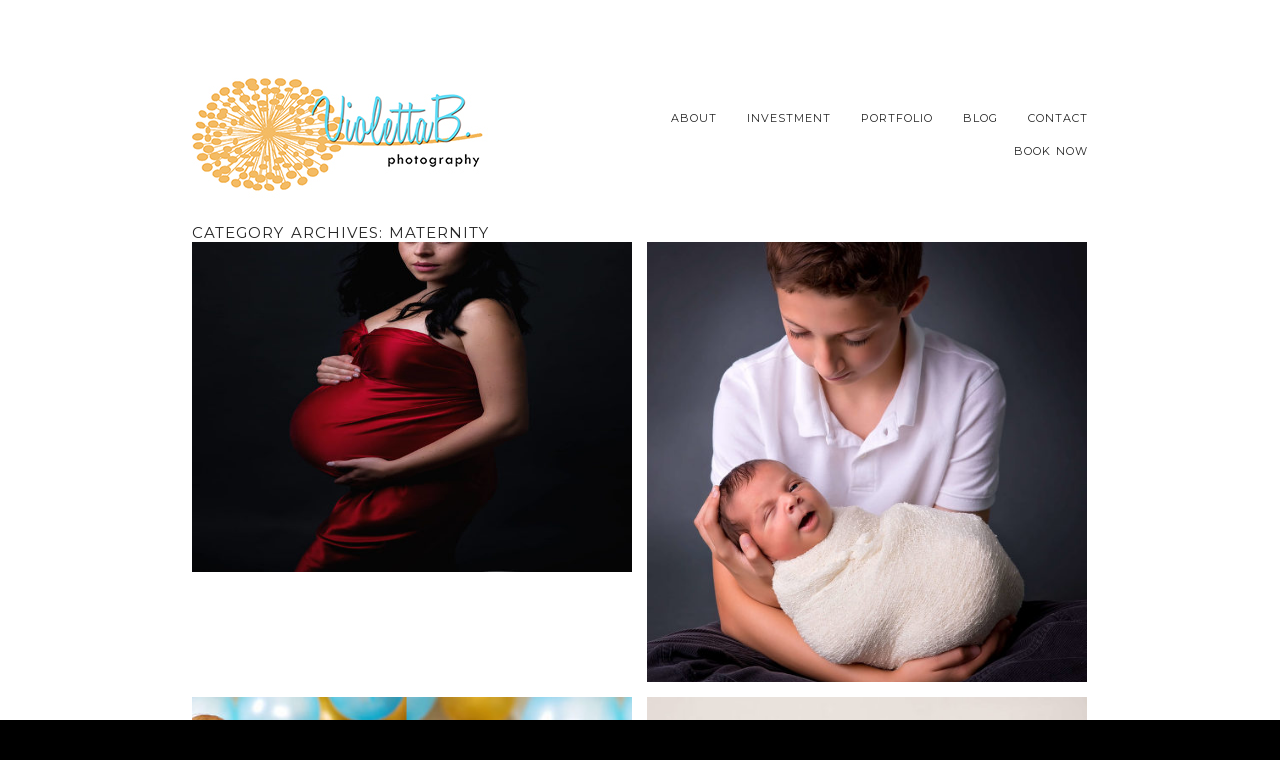

--- FILE ---
content_type: text/css
request_url: https://violettabphotography.com/wp-content/uploads/pp/static/e9868200-0457-4eda-ab1e-f79012e2963b-1617115102.css
body_size: 17862
content:
@charset "UTF-8";.pp-cta-group{display:-webkit-box;display:-moz-box;display:box;display:-webkit-flex;display:-moz-flex;display:-ms-flexbox;display:flex;-webkit-box-align:center;-moz-box-align:center;box-align:center;-webkit-align-items:center;-moz-align-items:center;-ms-align-items:center;align-items:center;-ms-flex-align:center;-webkit-box-lines:multiple;-moz-box-lines:multiple;box-lines:multiple;-webkit-flex-wrap:wrap;-moz-flex-wrap:wrap;-ms-flex-wrap:wrap;flex-wrap:wrap;margin:0;list-style:none}.pp-cta-item{-webkit-box-flex:none;-moz-box-flex:none;box-flex:none;-webkit-flex:none;-moz-flex:none;-ms-flex:none;flex:none;margin:0;padding:0}.pp-cta-item > a,.pp-cta-item img{display:block}.pp-cta-item img{max-width:100%}.pp-cta-item > a[data-pin-do="buttonBookmark"]{cursor:pointer}.pp-cta-group{-webkit-box-pack:center;-moz-box-pack:center;box-pack:center;-webkit-justify-content:center;-moz-justify-content:center;-ms-justify-content:center;justify-content:center;-ms-flex-pack:center;padding:0px 0 0px}.pp-cta-group .pp-cta-item a{font-family:}.pp-cta-item{margin:5px 5px}.pp-cta-item.pp-cta-item-type-tile{width:100px}.pp-cta-item.pp-cta-item-type-image{max-width:100px}@charset "UTF-8";html{font-family:sans-serif;-ms-text-size-adjust:100%;-webkit-text-size-adjust:100%}body{margin:0}article,aside,details,figcaption,figure,footer,header,hgroup,main,menu,nav,section,summary{display:block}audio,canvas,progress,video{display:inline-block;vertical-align:baseline}audio:not([controls]){display:none;height:0}[hidden],template{display:none}a{background-color:transparent}a:active,a:hover{outline:0}abbr[title]{border-bottom:1px dotted}b,strong{font-weight:bold}dfn{font-style:italic}h1{font-size:2em;margin:0.67em 0}mark{background:#ff0;color:#000}small{font-size:80%}sub,sup{font-size:75%;line-height:0;position:relative;vertical-align:baseline}sup{top:-0.5em}sub{bottom:-0.25em}img{border:0}svg:not(:root){overflow:hidden}figure{margin:1em 40px}hr{box-sizing:content-box;height:0}pre{overflow:auto}code,kbd,pre,samp{font-family:monospace,monospace;font-size:1em}button,input,optgroup,select,textarea{color:inherit;font:inherit;margin:0}button{overflow:visible}button,select{text-transform:none}button,html input[type="button"],input[type="reset"],input[type="submit"]{-webkit-appearance:button;cursor:pointer}button[disabled],html input[disabled]{cursor:default}button::-moz-focus-inner,input::-moz-focus-inner{border:0;padding:0}input{line-height:normal}input[type="checkbox"],input[type="radio"]{box-sizing:border-box;padding:0}input[type="number"]::-webkit-inner-spin-button,input[type="number"]::-webkit-outer-spin-button{height:auto}input[type="search"]{-webkit-appearance:textfield;box-sizing:content-box}input[type="search"]::-webkit-search-cancel-button,input[type="search"]::-webkit-search-decoration{-webkit-appearance:none}fieldset{border:1px solid #c0c0c0;margin:0 2px;padding:0.35em 0.625em 0.75em}legend{border:0;padding:0}textarea{overflow:auto}optgroup{font-weight:bold}table{border-collapse:collapse;border-spacing:0}td,th{padding:0}.no-user-select{-webkit-user-select:none;-khtml-user-select:none;-moz-user-select:none;-ms-user-select:none;-o-user-select:none;user-select:none}.sc:after{content:"";display:block;height:0;clear:both;visibility:hidden}*:first-child + html .sc{min-height:1px}.aa{-webkit-font-smoothing:antialiased}.text-center{text-align:center}.is-hidden{display:none}body.is-iOS .pp-block,body.is-iOS .pp-row,body.is-iOS .pp-column-inner{background-attachment:scroll !important}.pp-search-form{display:-webkit-inline-box;display:-moz-inline-box;display:inline-box;display:-webkit-inline-flex;display:-moz-inline-flex;display:-ms-inline-flexbox;display:inline-flex;-webkit-box-align:center;-moz-box-align:center;box-align:center;-webkit-align-items:center;-moz-align-items:center;-ms-align-items:center;align-items:center;-ms-flex-align:center}.pp-search-input{margin:0;color:#000;font-size:85%;font-family:arial;font-weight:normal;font-style:normal}.pp-search-submit{margin-left:0.5em;border:none;background:rgba(0,0,0,0);padding:0;line-height:1em}.article-content,.article-comments{word-wrap:break-word}#faux-body{background-color:#fff}.has-translated-widgets{overflow:hidden}body a{text-decoration:underline;color:#000;transition:color 200ms ease}body a:hover,body a:active{color:#555}.slideout-menu a{color:#aaa}.slideout-menu a:hover,.slideout-menu a:active{color:#fff}#content .article-content img.has-caption{margin-bottom:0}.pp-caption{text-align:center;margin-bottom:2em;font-style:italic}.post{clear:both}pre,code{font-family:Courier,monospace}br.pp-break{clear:both}body.home .last-post,body.archive .last-post{background-image:none;margin-bottom:0;border-bottom-width:0}body.single .article-wrap,body.page .article-wrap{padding-bottom:0;border-bottom-width:0}.aligncenter,.pp-img-protect-aligncenter,div.aligncenter img,.pp-pinit-wrap-aligncenter{display:block !important;margin-left:auto !important;margin-right:auto !important}.pp-img-protect-aligncenter,.pp-img-protect-alignnone,.pp-pinit-wrap-aligncenter,.pp-pinit-wrap-alignnone{clear:both}.alignright,.pp-img-protect-alignright,.pp-pinit-wrap-alignright{margin:0 0 15px 30px !important;display:inline !important;float:right !important}.alignleft,.pp-img-protect-alignleft,.pp-pinit-wrap-alignleft{margin:0 30px 15px 0 !important;display:inline !important;float:left !important}.pp-img-protect .alignleft,.pp-img-protect .alignright,.pp-img-protect .aligncenter,.pp-pinit-wrap .alignleft,.pp-pinit-wrap .alignright,.pp-pinit-wrap .pp-img-protect-alignleft,.pp-pinit-wrap .pp-img-protect-alignright{margin:0 !important}.wp-block-image{margin-top:0 !important;margin-bottom:0 !important}.wp-block-image figure{margin-top:0;margin-bottom:0}.wp-block-image img{display:block}.wp-block-image .aligncenter{display:table !important}.wp-block-image .alignright img,.wp-block-image .alignleft img{margin-top:0 !important;margin-bottom:0 !important}div.wp-caption{max-width:100%;height:auto}.wp-caption-text{text-align:center !important}.article-meta-bottom{margin-bottom:15px}body.single .post{border-bottom:none;background-image:none;margin-bottom:0;padding-bottom:0}.article-title{margin-bottom:0.2em}.article-meta-bottom .article-author-link{display:inline;margin-right:1em}.article-meta-bottom .article-category-list{display:inline;margin-right:1em}.edit-link-top{margin-left:1.3em}.article-meta-top p{margin-bottom:0}html{-webkit-font-smoothing:antialiased;-moz-osx-font-smoothing:grayscale;box-sizing:border-box}*,*:before,*:after{box-sizing:inherit}body div img.wp-smiley{border:none !important;padding:0 0.1em !important;margin:0 !important;float:none !important;display:inline !important}body.js img.model-stub{display:none}strong{font-weight:700}em,address{font-style:italic}.screen-reader-text{clip:rect(1px,1px,1px,1px);position:absolute !important;height:1px;width:1px;overflow:hidden}.bs-bb{-webkit-box-sizing:border-box;-moz-box-sizing:border-box;box-sizing:border-box}#user-copyright .pipe{padding:0 0.6em}#masthead-slideshow{margin-bottom:0}#audio-player-wrap{text-align:center;margin:0 auto}#copyright-footer #audio-player-wrap{margin-bottom:0.5em}.protected p input{margin-bottom:8px}#link-removal-txn-id{display:none}.js-info{display:none}.force-width{opacity:0}.p3-placeholder{display:none !important}.pp-component-pp-spacer{margin-bottom:0 !important}#inner-body{background-color:#fff;background-image:none;min-height:100vh;padding-top:70px;padding-bottom:26px}@media screen and (max-width:767px){}@media screen and (min-width:768px) and (max-width:991px){}@media screen and (min-width:992px) and (max-width:1199px){}@media screen and (min-width:1200px){}@-webkit-keyframes pp-spin{0%{-webkit-transform:rotate(0deg);transform:rotate(0deg)}100%{-webkit-transform:rotate(360deg);transform:rotate(360deg)}}@keyframes pp-spin{0%{-webkit-transform:rotate(0deg);transform:rotate(0deg)}100%{-webkit-transform:rotate(360deg);transform:rotate(360deg)}}.col-xs-1,.col-sm-1,.col-md-1,.col-lg-1,.col-xs-2,.col-sm-2,.col-md-2,.col-lg-2,.col-xs-3,.col-sm-3,.col-md-3,.col-lg-3,.col-xs-4,.col-sm-4,.col-md-4,.col-lg-4,.col-xs-5,.col-sm-5,.col-md-5,.col-lg-5,.col-xs-6,.col-sm-6,.col-md-6,.col-lg-6,.col-xs-7,.col-sm-7,.col-md-7,.col-lg-7,.col-xs-8,.col-sm-8,.col-md-8,.col-lg-8,.col-xs-9,.col-sm-9,.col-md-9,.col-lg-9,.col-xs-10,.col-sm-10,.col-md-10,.col-lg-10,.col-xs-11,.col-sm-11,.col-md-11,.col-lg-11,.col-xs-12,.col-sm-12,.col-md-12,.col-lg-12{width:100%}.pp-template .pp-row:before,.pp-template .pp-row:after{display:none}.container{margin-right:auto;margin-left:auto;padding-left:0;padding-right:0}.container:before,.container:after{content:" ";display:table}.container:after{clear:both}@media (min-width:768px){.container{width:720px}}@media (min-width:992px){.container{width:940px}}@media (min-width:1200px){.container{width:1140px}}.container-fluid{margin-right:auto;margin-left:auto;padding-left:0;padding-right:0}.container-fluid:before,.container-fluid:after{content:" ";display:table}.container-fluid:after{clear:both}.row{margin-left:0;margin-right:0}.row:before,.row:after{content:" ";display:table}.row:after{clear:both}.col-xs-1,.col-sm-1,.col-md-1,.col-lg-1,.col-xs-2,.col-sm-2,.col-md-2,.col-lg-2,.col-xs-3,.col-sm-3,.col-md-3,.col-lg-3,.col-xs-4,.col-sm-4,.col-md-4,.col-lg-4,.col-xs-5,.col-sm-5,.col-md-5,.col-lg-5,.col-xs-6,.col-sm-6,.col-md-6,.col-lg-6,.col-xs-7,.col-sm-7,.col-md-7,.col-lg-7,.col-xs-8,.col-sm-8,.col-md-8,.col-lg-8,.col-xs-9,.col-sm-9,.col-md-9,.col-lg-9,.col-xs-10,.col-sm-10,.col-md-10,.col-lg-10,.col-xs-11,.col-sm-11,.col-md-11,.col-lg-11,.col-xs-12,.col-sm-12,.col-md-12,.col-lg-12{position:relative;min-height:1px;padding-left:0;padding-right:0}.col-xs-1,.col-xs-2,.col-xs-3,.col-xs-4,.col-xs-5,.col-xs-6,.col-xs-7,.col-xs-8,.col-xs-9,.col-xs-10,.col-xs-11,.col-xs-12{float:left}.col-xs-1{width:8.33333%}.col-xs-2{width:16.66667%}.col-xs-3{width:25%}.col-xs-4{width:33.33333%}.col-xs-5{width:41.66667%}.col-xs-6{width:50%}.col-xs-7{width:58.33333%}.col-xs-8{width:66.66667%}.col-xs-9{width:75%}.col-xs-10{width:83.33333%}.col-xs-11{width:91.66667%}.col-xs-12{width:100%}.col-xs-pull-0{right:auto}.col-xs-pull-1{right:8.33333%}.col-xs-pull-2{right:16.66667%}.col-xs-pull-3{right:25%}.col-xs-pull-4{right:33.33333%}.col-xs-pull-5{right:41.66667%}.col-xs-pull-6{right:50%}.col-xs-pull-7{right:58.33333%}.col-xs-pull-8{right:66.66667%}.col-xs-pull-9{right:75%}.col-xs-pull-10{right:83.33333%}.col-xs-pull-11{right:91.66667%}.col-xs-pull-12{right:100%}.col-xs-push-0{left:auto}.col-xs-push-1{left:8.33333%}.col-xs-push-2{left:16.66667%}.col-xs-push-3{left:25%}.col-xs-push-4{left:33.33333%}.col-xs-push-5{left:41.66667%}.col-xs-push-6{left:50%}.col-xs-push-7{left:58.33333%}.col-xs-push-8{left:66.66667%}.col-xs-push-9{left:75%}.col-xs-push-10{left:83.33333%}.col-xs-push-11{left:91.66667%}.col-xs-push-12{left:100%}.col-xs-offset-0{margin-left:0%}.col-xs-offset-1{margin-left:8.33333%}.col-xs-offset-2{margin-left:16.66667%}.col-xs-offset-3{margin-left:25%}.col-xs-offset-4{margin-left:33.33333%}.col-xs-offset-5{margin-left:41.66667%}.col-xs-offset-6{margin-left:50%}.col-xs-offset-7{margin-left:58.33333%}.col-xs-offset-8{margin-left:66.66667%}.col-xs-offset-9{margin-left:75%}.col-xs-offset-10{margin-left:83.33333%}.col-xs-offset-11{margin-left:91.66667%}.col-xs-offset-12{margin-left:100%}@media (min-width:768px){.col-sm-1,.col-sm-2,.col-sm-3,.col-sm-4,.col-sm-5,.col-sm-6,.col-sm-7,.col-sm-8,.col-sm-9,.col-sm-10,.col-sm-11,.col-sm-12{float:left}.col-sm-1{width:8.33333%}.col-sm-2{width:16.66667%}.col-sm-3{width:25%}.col-sm-4{width:33.33333%}.col-sm-5{width:41.66667%}.col-sm-6{width:50%}.col-sm-7{width:58.33333%}.col-sm-8{width:66.66667%}.col-sm-9{width:75%}.col-sm-10{width:83.33333%}.col-sm-11{width:91.66667%}.col-sm-12{width:100%}.col-sm-pull-0{right:auto}.col-sm-pull-1{right:8.33333%}.col-sm-pull-2{right:16.66667%}.col-sm-pull-3{right:25%}.col-sm-pull-4{right:33.33333%}.col-sm-pull-5{right:41.66667%}.col-sm-pull-6{right:50%}.col-sm-pull-7{right:58.33333%}.col-sm-pull-8{right:66.66667%}.col-sm-pull-9{right:75%}.col-sm-pull-10{right:83.33333%}.col-sm-pull-11{right:91.66667%}.col-sm-pull-12{right:100%}.col-sm-push-0{left:auto}.col-sm-push-1{left:8.33333%}.col-sm-push-2{left:16.66667%}.col-sm-push-3{left:25%}.col-sm-push-4{left:33.33333%}.col-sm-push-5{left:41.66667%}.col-sm-push-6{left:50%}.col-sm-push-7{left:58.33333%}.col-sm-push-8{left:66.66667%}.col-sm-push-9{left:75%}.col-sm-push-10{left:83.33333%}.col-sm-push-11{left:91.66667%}.col-sm-push-12{left:100%}.col-sm-offset-0{margin-left:0%}.col-sm-offset-1{margin-left:8.33333%}.col-sm-offset-2{margin-left:16.66667%}.col-sm-offset-3{margin-left:25%}.col-sm-offset-4{margin-left:33.33333%}.col-sm-offset-5{margin-left:41.66667%}.col-sm-offset-6{margin-left:50%}.col-sm-offset-7{margin-left:58.33333%}.col-sm-offset-8{margin-left:66.66667%}.col-sm-offset-9{margin-left:75%}.col-sm-offset-10{margin-left:83.33333%}.col-sm-offset-11{margin-left:91.66667%}.col-sm-offset-12{margin-left:100%}}@media (min-width:992px){.col-md-1,.col-md-2,.col-md-3,.col-md-4,.col-md-5,.col-md-6,.col-md-7,.col-md-8,.col-md-9,.col-md-10,.col-md-11,.col-md-12{float:left}.col-md-1{width:8.33333%}.col-md-2{width:16.66667%}.col-md-3{width:25%}.col-md-4{width:33.33333%}.col-md-5{width:41.66667%}.col-md-6{width:50%}.col-md-7{width:58.33333%}.col-md-8{width:66.66667%}.col-md-9{width:75%}.col-md-10{width:83.33333%}.col-md-11{width:91.66667%}.col-md-12{width:100%}.col-md-pull-0{right:auto}.col-md-pull-1{right:8.33333%}.col-md-pull-2{right:16.66667%}.col-md-pull-3{right:25%}.col-md-pull-4{right:33.33333%}.col-md-pull-5{right:41.66667%}.col-md-pull-6{right:50%}.col-md-pull-7{right:58.33333%}.col-md-pull-8{right:66.66667%}.col-md-pull-9{right:75%}.col-md-pull-10{right:83.33333%}.col-md-pull-11{right:91.66667%}.col-md-pull-12{right:100%}.col-md-push-0{left:auto}.col-md-push-1{left:8.33333%}.col-md-push-2{left:16.66667%}.col-md-push-3{left:25%}.col-md-push-4{left:33.33333%}.col-md-push-5{left:41.66667%}.col-md-push-6{left:50%}.col-md-push-7{left:58.33333%}.col-md-push-8{left:66.66667%}.col-md-push-9{left:75%}.col-md-push-10{left:83.33333%}.col-md-push-11{left:91.66667%}.col-md-push-12{left:100%}.col-md-offset-0{margin-left:0%}.col-md-offset-1{margin-left:8.33333%}.col-md-offset-2{margin-left:16.66667%}.col-md-offset-3{margin-left:25%}.col-md-offset-4{margin-left:33.33333%}.col-md-offset-5{margin-left:41.66667%}.col-md-offset-6{margin-left:50%}.col-md-offset-7{margin-left:58.33333%}.col-md-offset-8{margin-left:66.66667%}.col-md-offset-9{margin-left:75%}.col-md-offset-10{margin-left:83.33333%}.col-md-offset-11{margin-left:91.66667%}.col-md-offset-12{margin-left:100%}}@media (min-width:1200px){.col-lg-1,.col-lg-2,.col-lg-3,.col-lg-4,.col-lg-5,.col-lg-6,.col-lg-7,.col-lg-8,.col-lg-9,.col-lg-10,.col-lg-11,.col-lg-12{float:left}.col-lg-1{width:8.33333%}.col-lg-2{width:16.66667%}.col-lg-3{width:25%}.col-lg-4{width:33.33333%}.col-lg-5{width:41.66667%}.col-lg-6{width:50%}.col-lg-7{width:58.33333%}.col-lg-8{width:66.66667%}.col-lg-9{width:75%}.col-lg-10{width:83.33333%}.col-lg-11{width:91.66667%}.col-lg-12{width:100%}.col-lg-pull-0{right:auto}.col-lg-pull-1{right:8.33333%}.col-lg-pull-2{right:16.66667%}.col-lg-pull-3{right:25%}.col-lg-pull-4{right:33.33333%}.col-lg-pull-5{right:41.66667%}.col-lg-pull-6{right:50%}.col-lg-pull-7{right:58.33333%}.col-lg-pull-8{right:66.66667%}.col-lg-pull-9{right:75%}.col-lg-pull-10{right:83.33333%}.col-lg-pull-11{right:91.66667%}.col-lg-pull-12{right:100%}.col-lg-push-0{left:auto}.col-lg-push-1{left:8.33333%}.col-lg-push-2{left:16.66667%}.col-lg-push-3{left:25%}.col-lg-push-4{left:33.33333%}.col-lg-push-5{left:41.66667%}.col-lg-push-6{left:50%}.col-lg-push-7{left:58.33333%}.col-lg-push-8{left:66.66667%}.col-lg-push-9{left:75%}.col-lg-push-10{left:83.33333%}.col-lg-push-11{left:91.66667%}.col-lg-push-12{left:100%}.col-lg-offset-0{margin-left:0%}.col-lg-offset-1{margin-left:8.33333%}.col-lg-offset-2{margin-left:16.66667%}.col-lg-offset-3{margin-left:25%}.col-lg-offset-4{margin-left:33.33333%}.col-lg-offset-5{margin-left:41.66667%}.col-lg-offset-6{margin-left:50%}.col-lg-offset-7{margin-left:58.33333%}.col-lg-offset-8{margin-left:66.66667%}.col-lg-offset-9{margin-left:75%}.col-lg-offset-10{margin-left:83.33333%}.col-lg-offset-11{margin-left:91.66667%}.col-lg-offset-12{margin-left:100%}}@at-root{@-ms-viewport{width:device-width}}.visible-xs{display:none !important}.visible-sm{display:none !important}.visible-md{display:none !important}.visible-lg{display:none !important}.visible-xs-block,.visible-xs-inline,.visible-xs-inline-block,.visible-sm-block,.visible-sm-inline,.visible-sm-inline-block,.visible-md-block,.visible-md-inline,.visible-md-inline-block,.visible-lg-block,.visible-lg-inline,.visible-lg-inline-block{display:none !important}@media (max-width:767px){.visible-xs{display:block !important}table.visible-xs{display:table !important}tr.visible-xs{display:table-row !important}th.visible-xs,td.visible-xs{display:table-cell !important}}@media (max-width:767px){.visible-xs-block{display:block !important}}@media (max-width:767px){.visible-xs-inline{display:inline !important}}@media (max-width:767px){.visible-xs-inline-block{display:inline-block !important}}@media (min-width:768px) and (max-width:991px){.visible-sm{display:block !important}table.visible-sm{display:table !important}tr.visible-sm{display:table-row !important}th.visible-sm,td.visible-sm{display:table-cell !important}}@media (min-width:768px) and (max-width:991px){.visible-sm-block{display:block !important}}@media (min-width:768px) and (max-width:991px){.visible-sm-inline{display:inline !important}}@media (min-width:768px) and (max-width:991px){.visible-sm-inline-block{display:inline-block !important}}@media (min-width:992px) and (max-width:1199px){.visible-md{display:block !important}table.visible-md{display:table !important}tr.visible-md{display:table-row !important}th.visible-md,td.visible-md{display:table-cell !important}}@media (min-width:992px) and (max-width:1199px){.visible-md-block{display:block !important}}@media (min-width:992px) and (max-width:1199px){.visible-md-inline{display:inline !important}}@media (min-width:992px) and (max-width:1199px){.visible-md-inline-block{display:inline-block !important}}@media (min-width:1200px){.visible-lg{display:block !important}table.visible-lg{display:table !important}tr.visible-lg{display:table-row !important}th.visible-lg,td.visible-lg{display:table-cell !important}}@media (min-width:1200px){.visible-lg-block{display:block !important}}@media (min-width:1200px){.visible-lg-inline{display:inline !important}}@media (min-width:1200px){.visible-lg-inline-block{display:inline-block !important}}@media (max-width:767px){.hidden-xs{display:none !important}}@media (min-width:768px) and (max-width:991px){.hidden-sm{display:none !important}}@media (min-width:992px) and (max-width:1199px){.hidden-md{display:none !important}}@media (min-width:1200px){.hidden-lg{display:none !important}}.visible-print{display:none !important}@media print{.visible-print{display:block !important}table.visible-print{display:table !important}tr.visible-print{display:table-row !important}th.visible-print,td.visible-print{display:table-cell !important}}.visible-print-block{display:none !important}@media print{.visible-print-block{display:block !important}}.visible-print-inline{display:none !important}@media print{.visible-print-inline{display:inline !important}}.visible-print-inline-block{display:none !important}@media print{.visible-print-inline-block{display:inline-block !important}}@media print{.hidden-print{display:none !important}}.pp-layout-entity--has-background-gallery{position:relative}.pp-layout-entity--has-background-gallery > .ansel-slides-container{position:absolute;top:0;left:0;right:0;bottom:0}.pp-layout-entity--has-background-gallery .pp-row{position:relative}.pp-layout-entity--has-background-video{background-color:#000 !important;background-image:none !important;position:relative}.pp-layout-entity--has-background-video > .pp-video-background{overflow:hidden;position:absolute;background:#000;top:0;left:0;right:0;bottom:0;background-size:cover;background-repeat:no-repeat}.pp-layout-entity--has-background-video > .pp-video-background video{position:absolute;top:50%;left:50%;right:0;bottom:0;min-width:100%;min-height:100%;width:auto;height:auto;transform:translateX(-50%) translateY(-50%)}.pp-layout-entity--has-background-video > .pp-video-background .pp-video-background__foreground{position:absolute;top:-10%}.pp-layout-entity--full-height.pp-layout-entity--has-background-video > .pp-video-background .pp-video-background__foreground,.pp-layout-entity--full-height.pp-layout-entity--has-background-video > .pp-video-background iframe{position:absolute;top:0;left:0;bottom:inherit;transform:none;width:100%;height:100%;pointer-events:none}.is-iOS .pp-video-background__foreground,.is-iOS .pp-video-background video{display:none !important}@media screen and (max-width:767px){.pp-video-background__foreground,.pp-video-background video{display:none !important}}@media (min-aspect-ratio:16/9){.pp-layout-entity--full-height .pp-video-background__foreground{height:300% !important;top:-100% !important;width:100% !important}}@media (max-aspect-ratio:16/9){.pp-layout-entity--full-height .pp-video-background__foreground{width:300% !important;left:-100% !important}}.pp-block{background-color:rgba(0,0,0,0);background-repeat:no-repeat;background-position:top left;background-attachment:scroll;background-size:auto;padding-top:0%;padding-bottom:0%;padding-left:15%;padding-right:15%;border-top:solid 0px rgba(0,0,0,0);border-bottom:solid 0px rgba(0,0,0,0);min-height:0}@media screen and (max-width:767px){_:-ms-input-placeholder,:root .pp-block.has-xs-rows-aligned{height:100vh}@supports (-moz-appearance:meterbar) and (background-blend-mode:difference,normal){.pp-block.has-xs-rows-aligned{height:100vh}}}@media screen and (min-width:768px) and (max-width:991px){_:-ms-input-placeholder,:root .pp-block.has-sm-rows-aligned{height:100vh}@supports (-moz-appearance:meterbar) and (background-blend-mode:difference,normal){.pp-block.has-sm-rows-aligned{height:100vh}}}@media screen and (min-width:992px) and (max-width:1199px){_:-ms-input-placeholder,:root .pp-block.has-md-rows-aligned{height:100vh}@supports (-moz-appearance:meterbar) and (background-blend-mode:difference,normal){.pp-block.has-md-rows-aligned{height:100vh}}}@media screen and (min-width:1200px){_:-ms-input-placeholder,:root .pp-block.has-lg-rows-aligned{height:100vh}@supports (-moz-appearance:meterbar) and (background-blend-mode:difference,normal){.pp-block.has-lg-rows-aligned{height:100vh}}}.pp-row{display:-webkit-box;display:-moz-box;display:box;display:-webkit-flex;display:-moz-flex;display:-ms-flexbox;display:flex;-webkit-box-lines:multiple;-moz-box-lines:multiple;box-lines:multiple;-webkit-flex-wrap:wrap;-moz-flex-wrap:wrap;-ms-flex-wrap:wrap;flex-wrap:wrap;width:100%;background-color:rgba(0,0,0,0);background-repeat:no-repeat;background-position:top left;background-attachment:scroll;padding-top:0%;padding-bottom:0%;padding-left:0%;padding-right:0%;border-top:solid 0px rgba(0,0,0,0);border-bottom:solid 0px rgba(0,0,0,0);max-width:none;margin-left:auto;margin-right:auto}@media screen and (max-width:767px){}@media screen and (min-width:768px) and (max-width:991px){}@media screen and (min-width:992px) and (max-width:1199px){}@media screen and (min-width:1200px){}.pp-column-inner{display:-webkit-box;display:-moz-box;display:box;display:-webkit-flex;display:-moz-flex;display:-ms-flexbox;display:flex;-webkit-box-orient:vertical;-moz-box-orient:vertical;box-orient:vertical;-webkit-box-direction:normal;-moz-box-direction:normal;box-direction:normal;-webkit-flex-direction:column;-moz-flex-direction:column;flex-direction:column;-ms-flex-direction:column;-webkit-box-pack:start;-moz-box-pack:start;box-pack:start;-webkit-justify-content:flex-start;-moz-justify-content:flex-start;-ms-justify-content:flex-start;justify-content:flex-start;-ms-flex-pack:start;min-height:100%;background-color:rgba(0,0,0,0);background-repeat:no-repeat;background-position:top left;background-attachment:scroll;padding-top:0%;padding-bottom:0%;padding-left:0%;padding-right:0%;border-top:solid 0px rgba(0,0,0,0);border-bottom:solid 0px rgba(0,0,0,0);border-left:solid 0px rgba(0,0,0,0);border-right:solid 0px rgba(0,0,0,0)}.pp-column-inner .pp-component{margin-bottom:0px;text-align:left}.pp-column-inner .pp-component:last-child{margin-bottom:0}.pp-column{display:-webkit-box;display:-moz-box;display:box;display:-webkit-flex;display:-moz-flex;display:-ms-flexbox;display:flex;-webkit-box-orient:vertical;-moz-box-orient:vertical;box-orient:vertical;-webkit-box-direction:normal;-moz-box-direction:normal;box-direction:normal;-webkit-flex-direction:column;-moz-flex-direction:column;flex-direction:column;-ms-flex-direction:column}.pp-column-inner{-webkit-box-flex:1;-moz-box-flex:1;box-flex:1;-webkit-flex:1 1 auto;-moz-flex:1 1 auto;-ms-flex:1 1 auto;flex:1 1 auto}@supports (-moz-appearance:meterbar){.pp-column{display:block}}@supports (-ms-ime-align:auto){.pp-column{display:block}}@media screen and (max-width:767px){}@media screen and (min-width:768px) and (max-width:991px){}@media screen and (min-width:992px) and (max-width:1199px){}@media screen and (min-width:1200px){}nav.horizontal > ul > li ul{z-index:101}.pp-sticky-wrap,.pp-sticky,.pp-sticky-ghost{z-index:9998}.pp-sticky--stuck{z-index:9999}.pp-form-overlay{z-index:101}.ansel-slides-container.is-fullwindow{z-index:1000000}.grid-view-img_rollover_text .grid-overlay .overlay-bg{z-index:8}.grid-view-img_rollover_text .grid-overlay .read-more-wrap{z-index:10}.grid-view-img_rollover_text .grid-overlay h3,.grid-view-img_rollover_text .grid-overlay p{z-index:10}.grid-view-img_rollover_text .grid-overlay .text-wrap{z-index:8}.slides-container,.ansel-slides-container{margin:0 auto;overflow:hidden;max-width:100%;position:relative;-webkit-touch-callout:none;-webkit-tap-highlight-color:transparent;-moz-user-select:none;-webkit-user-select:none;-ms-user-select:none;user-select:none;backface-visibility:hidden}.slides,.ansel-slides{display:-ms-flexbox;display:-webkit-flex;display:flex;-ms-flex-align:center;-webkit-align-items:center;align-items:center;list-style:none;margin:0;padding:0;-ms-transform:translate3d(0,0,0);-moz-transform:translate3d(0,0,0);-webkit-transform:translate3d(0,0,0);transform:translate3d(0,0,0);-webkit-backface-visibility:hidden;backface-visibility:hidden}.slides:after,.ansel-slides:after{content:"\0020";display:block;clear:both;visibility:hidden;line-height:0;height:0}.slides img,.ansel-slides img{display:block;height:auto;margin:0 auto;width:100%}.slides .slide,.ansel-slides .slide{display:block;float:left;position:relative;min-height:1px}.slides .placeholder,.ansel-slides .placeholder{position:absolute;top:0;left:50%;-ms-transform:translateX(-50%);-moz-transform:translateX(-50%);-webkit-transform:translateX(-50%);transition-property:opacity;-webkit-transition-property:opacity;transition-duration:0.5s;-webkit-transition-duration:0.5s;opacity:0;z-index:1}.slides .ansel-loading-image,.ansel-slides .ansel-loading-image{height:1px;visibility:hidden}.current .placeholder{-webkit-filter:blur(6px);filter:blur(6px)}.has-placeholder .placeholder{opacity:1;-ms-transform:translateX(-50%) translateY(-50%);-moz-transform:translateX(-50%) translateY(-50%);-webkit-transform:translateX(-50%) translateY(-50%);transform:translateX(-50%) translateY(-50%)}.slides.crossfade .slide,.ansel-slides.crossfade .slide{opacity:0}.slides.crossfade .slide.current,.ansel-slides.crossfade .slide.current{opacity:1;z-index:5}.slides.crossfade img,.ansel-slides.crossfade img{visibility:hidden !important}.slides.crossfade .staged img,.ansel-slides.crossfade .staged img,.slides.crossfade .current img,.ansel-slides.crossfade .current img{visibility:visible !important}.slides-container:-webkit-full-screen,.ansel-slides-container:-webkit-full-screen{width:100%}.slides-container:-moz-fullscreen,.ansel-slides-container:-moz-fullscreen{width:100%}.slides-container:-ms-fullscreen,.ansel-slides-container:-ms-fullscreen{width:100%}.slides-container:full-screen,.ansel-slides-container:full-screen{width:100%}.slides-container:fullscreen,.ansel-slides-container:fullscreen{width:100%}.slides-container.is-fullwindow,.ansel-slides-container.is-fullwindow{position:fixed;left:0;right:0;bottom:0;top:0;height:100vh;z-index:9999}.slides-container.is-fullwindow .slides,.ansel-slides-container.is-fullwindow .slides,.ansel-slides-container.is-fullwindow .ansel-slides,.slides-container.is-fullwindow .ansel-slides{height:100%}.slides-container--covered{height:100%}.slides-container--covered .slide{height:100%;overflow:hidden}.slides-container--covered .slides,.slides-container--covered .ansel-slides{display:block}.slides-container--covered .slides .placeholder,.slides-container--covered .ansel-slides .placeholder{left:0}.slides-container--covered .slides.crossfade img,.slides-container--covered .ansel-slides.crossfade img{display:none !important}.slides-container--covered .slides.crossfade .staged img,.slides-container--covered .ansel-slides.crossfade .staged img,.slides-container--covered .slides.crossfade .current img,.slides-container--covered .ansel-slides.crossfade .current img{display:block !important}.slides-container--carousel{height:425px}.slides-container--carousel .slides,.slides-container--carousel .ansel-slides{height:100%}.slides-container--carousel .slides .placeholder,.slides-container--carousel .ansel-slides .placeholder{left:0 !important;transform:none !important}.slides-container--carousel.is-fullwindow{height:100vh}.slides-container--carousel.is-fullwindow .slides,.slides-container--carousel.is-fullwindow .ansel-slides{height:425px;position:absolute;top:50%;margin-top:-212.5px}.slides-container--carousel .slide{height:100%;width:auto;-webkit-transform-style:preserve-3d;-moz-transform-style:preserve-3d;transform-style:preserve-3d}.slides-container--carousel .slide img{height:100%;width:auto}@-webkit-keyframes rotateFull{0%{-webkit-transform:rotate(0deg)}100%{-webkit-transform:rotate(360deg)}}@keyframes rotateFull{0%{transform:rotate(0deg)}100%{transform:rotate(360deg)}}.ansel-slides-container{background:#000}.ansel-slides-container .has-placeholder{font-family:"FontAwesome"}.ansel-slides-container .has-placeholder:before{-webkit-animation:pp-spin 0.9s infinite linear;animation:pp-spin 0.9s infinite linear;background-color:rgba(0,0,0,0.4);border-radius:50%;content:"\f110";color:rgba(255,255,255,0.8);display:block;font-size:15px;height:30px;left:calc(50% - 15px);line-height:30px;position:absolute;text-align:center;width:30px;z-index:999}.ansel-slides-container.slides-container--carousel .has-placeholder:before{left:50% !important;top:50% !important;margin-top:-15px;margin-left:-15px}.ansel-slides-container .slide img{margin-top:0 !important;margin-bottom:0 !important}.ansel-slides-container--is-thumbnail{display:none}.ansel-slides-container.is-fullscreened.ansel-slides-container--is-thumbnail,.ansel-slides-container.is-fullwindow.ansel-slides-container--is-thumbnail{display:block}.ansel-slides-container:hover .ansel-control-bar{opacity:1 !important}.ansel-slides-container.loading .ansel-control,.ansel-slides-container.loading .ansel-control-bar,.ansel-slides-container.loading .ansel-slides-toolbar{display:none}.ansel-slides-container.loading .ansel-slides{display:block}.ansel-slides-container.loading .ansel-slides li{display:none}.ansel-slides-container.loading .ansel-slides li:first-child{display:block}.ansel-slides-container.slides-container--carousel.initializing .slide:before{background-color:transparent !important}.ansel-slides-container.slides-container--carousel.initializing img{opacity:0}.ansel-slides-container.slides-container--carousel.initializing:before{font-family:"FontAwesome";-webkit-animation:pp-spin 0.9s infinite linear;animation:pp-spin 0.9s infinite linear;background-color:rgba(0,0,0,0.4);border-radius:50%;content:"\f110";color:rgba(255,255,255,0.8);display:block;font-size:15px;height:30px;line-height:30px;position:absolute;text-align:center;width:30px;z-index:999;top:50%;left:50%;margin-top:-15px;margin-left:-15px}.ansel-slides-container.controls-below .ansel-control-bar{bottom:0 !important;opacity:1}.slides-container,.ansel-slides-container{position:relative}.slide{margin:0 !important}.slide.loading{background-color:rgba(0,0,0,0.6);color:#fff}.ansel-control-bar{position:absolute;left:0;width:100%;transition:top 400ms,bottom 400ms,opacity 400ms}.ansel-control-bar *{box-sizing:border-box}.is-ansel-fullwindow .is-iOS .ansel-slides-container .ansel-control-bar{top:0 !important;bottom:auto !important}.ansel-play-pause-control,.ansel-expanded-controls{position:absolute;top:50%}.ansel-play-pause-control > .ansel-control,.ansel-expanded-controls > .ansel-control{width:100%;height:100%;text-align:center;line-height:1em;opacity:0.5;cursor:pointer;transition:all 200ms}.ansel-play-pause-control:hover > .ansel-control,.ansel-expanded-controls:hover > .ansel-control{opacity:1}.ansel-play-control,.ansel-expanded-control-close{display:none}.ansel-slides-container.ansel-paused .ansel-pause-control{display:none}.ansel-slides-container.ansel-paused .ansel-play-control{display:inline-block}.ansel-slides-container.is-fullwindow .ansel-expanded-control-open,.ansel-slides-container.is-fullscreened .ansel-expanded-control-open{display:none}.ansel-slides-container.is-fullwindow .ansel-expanded-control-close,.ansel-slides-container.is-fullscreened .ansel-expanded-control-close{display:inline-block}.ansel-expanded-control-open.fa-arrows{-webkit-transform:rotate(45deg);transform:rotate(45deg)}#ansel-lightbox-container button{outline:none;background:#fff;opacity:0.5;transition:opacity 200ms ease}#ansel-lightbox-container button:before,#ansel-lightbox-container button:after{position:absolute;top:50%;margin-top:-20px;font-family:"FontAwesome";font-size:40px;color:#aaa;transition:all 200ms ease}#ansel-lightbox-container button:hover:before{color:#666}#ansel-lightbox-container button:after{content:"\f110";margin-left:-20px;opacity:0;-webkit-animation:rotateFull 1s linear infinite;animation:rotateFull 1s linear infinite}#ansel-lightbox-container button.is-disabled:before{opacity:0}#ansel-lightbox-container button.is-disabled:after{opacity:1}#ansel-lightbox-container:hover button{opacity:1}#ansel-lightbox-prev:before{content:"\f104";right:50%;margin-right:-6px}#ansel-lightbox-next:before{content:"\f105";left:50%;margin-left:-6px}.ansel-controls{margin:0;padding:0}.ansel-controls .ansel-control{position:absolute;top:50%;transform:translateY(-50%);-webkit-transform:translateY(-50%);margin:0;padding:0;height:160px;list-style:none;color:#fff;line-height:1em;opacity:0.4;cursor:pointer;transition:opacity 200ms ease;-webkit-tap-highlight-color:rgba(0,0,0,0)}.ansel-controls .ansel-control i{font-size:160px}.ansel-controls .ansel-control.is-disabled{opacity:0.2}.ansel-controls .ansel-control.ansel-control-prev{left:0;text-align:left;padding-left:20px}.ansel-controls .ansel-control.ansel-control-next{right:0;text-align:right;padding-right:20px}.ansel-controls .ansel-control:hover{opacity:1}.ansel-controls .ansel-control.is-disabled:hover{opacity:0.2}.ansel-manual-navigation-disabled .ansel-controls{display:none}.ansel-navigation-inner{width:100%;height:100%;position:relative;overflow:hidden}.ansel-navigation-inner ul{display:-webkit-box;display:-moz-box;display:box;display:-webkit-flex;display:-moz-flex;display:-ms-flexbox;display:flex;-webkit-box-orient:horizontal;-moz-box-orient:horizontal;box-orient:horizontal;-webkit-box-direction:normal;-moz-box-direction:normal;box-direction:normal;-webkit-flex-direction:row;-moz-flex-direction:row;flex-direction:row;-ms-flex-direction:row;-webkit-box-pack:center;-moz-box-pack:center;box-pack:center;-webkit-justify-content:center;-moz-justify-content:center;-ms-justify-content:center;justify-content:center;-ms-flex-pack:center;-webkit-box-lines:multiple;-moz-box-lines:multiple;box-lines:multiple;-webkit-flex-wrap:wrap;-moz-flex-wrap:wrap;-ms-flex-wrap:wrap;flex-wrap:wrap;-webkit-box-align:center;-moz-box-align:center;box-align:center;-webkit-align-items:center;-moz-align-items:center;-ms-align-items:center;align-items:center;-ms-flex-align:center;margin:0;padding:0;height:100%}.ansel-navigation-thumbnails{position:relative}.ansel-navigation-thumbnails .ansel-navigation-list{-webkit-box-lines:single;-moz-box-lines:single;box-lines:single;-webkit-flex-wrap:nowrap;-moz-flex-wrap:nowrap;-ms-flex-wrap:nowrap;flex-wrap:nowrap;position:absolute;left:0;transition:transform 400ms ease}.ansel-navigation-thumbnails.is-not-previous-paged .ansel-navigation-control[data-direction='prev']{visibility:hidden}.ansel-navigation-thumbnails.is-not-next-paged .ansel-navigation-control[data-direction='next']{visibility:hidden}.ansel-navigation-thumbnails:hover .ansel-navigation-control{opacity:1}.ansel-navigation-item{list-style:none !important;margin:0 !important;padding:0;line-height:1em !important;transition:opacity 0.2s}.ansel-navigation-dots{position:absolute;top:0;bottom:0;left:0;right:0}.ansel-navigation-dot{cursor:pointer;opacity:0.4;transition:opacity 200ms;-webkit-transition:opacity 200ms}.ansel-navigation-dot:hover,.ansel-navigation-dot.is-active{opacity:1}.ansel-navigation-dot.is-pending{background-color:pink}.ansel-navigation-thumbnail{opacity:0.65;cursor:pointer;transform:translate3d(0,0,0);transition:opacity 400ms}.ansel-navigation-thumbnail > img{max-width:100%;height:auto;margin:0 !important}.ansel-navigation-thumbnail:hover,.ansel-navigation-thumbnail.is-active{opacity:1}.ansel-navigation-control{position:absolute;top:50%;color:#fff;text-shadow:0 0 2px rgba(0,0,0,0.5);text-align:center;opacity:0.5;cursor:pointer;transition:all 200ms}.ansel-navigation-control[data-direction='prev']{left:0}.ansel-navigation-control[data-direction='next']{right:0}.ansel-navigation-control:hover{opacity:1}.ansel-throbber{color:#fff !important;display:none;font-size:4em !important;position:absolute;left:50%;top:50%;-webkit-transform:translate3d(-50%,-50%,0);transform:translate3d(-50%,-50%,0)}.ansel-throbber .fa{-webkit-animation:pp-spin 0.9s linear infinite;animation:pp-spin 0.9s linear infinite}.ansel-throbber.is-showing{display:block}.is-ansel-fullwindow{overflow:hidden}.is-ansel-fullwindow #wpadminbar,.is-ansel-fullwindow #prophoto-bar,.is-ansel-fullwindow .slideout-menu-toggle{display:none !important}.ansel-slides-container.is-fullwindow.slides-container--carousel .slides,.ansel-slides-container.is-fullwindow.slides-container--carousel .ansel-slides{position:absolute;top:50%}.pp-gallery__label{color:#444;display:block;position:absolute;-webkit-user-select:text;-moz-user-select:text;-ms-user-select:text;user-select:text}.slides-container--labels-topleft .pp-gallery__label{text-align:left;left:0;top:0}.slides-container--labels-topcenter .pp-gallery__label{text-align:center;left:50%;-webkit-transform:translateX(-50%);transform:translateX(-50%);top:0}.slides-container--labels-topright .pp-gallery__label{text-align:right;right:0;top:0}.slides-container--labels-centerleft .pp-gallery__label{text-align:left;left:0;top:50%;-webkit-transform:translateY(-50%);transform:translateY(-50%)}.slides-container--labels-centercenter .pp-gallery__label{text-align:center;left:50%;top:50%;-webkit-transform:translateX(-50%) translateY(-50%);transform:translateX(-50%) translateY(-50%)}.slides-container--labels-centerright .pp-gallery__label{text-align:right;right:0;top:50%;-webkit-transform:translateY(-50%);transform:translateY(-50%)}.slides-container--labels-bottomleft .pp-gallery__label{text-align:left;left:0;bottom:0}.slides-container--labels-bottomcenter .pp-gallery__label{text-align:center;left:50%;-webkit-transform:translateX(-50%);transform:translateX(-50%);bottom:0}.slides-container--labels-bottomright .pp-gallery__label{text-align:right;right:0;bottom:0}.pp-component{-webkit-box-flex:none;-moz-box-flex:none;box-flex:none;-webkit-flex:none;-moz-flex:none;-ms-flex:none;flex:none}.pp-widget li{margin-left:1.2em;line-height:1.1em;margin-bottom:0.7em;list-style-type:disc;list-style-position:outside}.pp-widget p{margin:0}.pp-widget p + p{margin-top:1.5em}.pp-widget a.pp-edit-widget-link{position:absolute;z-index:135;top:3px;right:5px;background:#ddd;color:#000;line-height:1em;padding:1px 3px 2px 3px;font-size:10px;font-family:Arial,sans-serif;border-radius:2px;border:1px solid #000;box-shadow:1px 1px 1px #777;text-transform:uppercase;display:none;text-decoration:none}.pp-widget a.pp-edit-widget-link:hover{background:#000;color:#fff;text-decoration:none}.pp-widget:hover a.pp-edit-widget-link{display:inline}.pp-widget-title{margin:0;margin-bottom:15px}body.logged-in li.widget{position:relative}body.pc #inner-body li.widget a.pp-edit-widget-link{padding-bottom:1px}h3.widgettitle{line-height:1em;margin-bottom:0.35em}.is-widget-loading{min-height:130px;background:url(https://prophoto.s3.amazonaws.com/img/ajaxLoadingSpinner.gif) no-repeat center center}.pp-widget-calendar th{font-weight:bold}.pp-widget-calendar td{padding:0 2px}.pp-widget-pp-text .left{text-align:left}.pp-widget-pp-text .center{text-align:center}.pp-widget-pp-text .right{text-align:right}.pp-widget-pp-text .justify{text-align:justify}.pp-widget-pp-twitter-com a img{height:15px !important}a.pp-pinterest-profile{display:block;width:100%;height:32px;background:url("https://prophoto.s3.amazonaws.com/img/ajaxLoadingSpinner.gif") no-repeat center top}.pp-pinterest-profile-wrap{padding:3px}.pp-graphic{display:inline-block;vertical-align:top}.pp-graphic > a,.pp-graphic img{display:block;width:100%}.pp-graphic:last-child{margin-right:0 !important}.pp-graphic .pp-tile img{max-width:none}.pp-component-pp-image .label{padding:12px 0}.fb-page{max-width:100%}.pp-plugin-widget-error{background:#fff !important;color:#9b3232 !important;padding:1em !important}.pp-plugin-widget-error a:link,.pp-plugin-widget-error a:visited{color:blue !important}.pp-component-pp-featured-image img{max-width:100%;height:auto}#body #inner-body .grid-view-img_text_below .grid-item .pp-img-view .piv-inner{border:solid 0px rgba(0,0,0,0) !important}#body #inner-body div .grid-view-img_rollover_text .grid-item .piv-inner{border:solid 0px rgba(0,0,0,0) !important}.grid-view-img_text_below .grid-item{border:solid 0px rgba(0,0,0,0)}.excerpts-grid-wrap{padding-top:20px;overflow:hidden}#grid-excerpts{transition:height 400ms ease}#grid-excerpts .grid-item{transition:opacity 400ms ease-out,-webkit-transform 400ms ease-out}.pp-grid{opacity:0;direction:ltr;position:relative;transition:opacity 400ms ease-out}.pp-grid *{box-sizing:content-box}.pp-grid .pp-tile,.pp-grid .pp-tile *{box-sizing:border-box}.pp-grid .pp-img-view{margin-top:0 !important;margin-bottom:0 !important}.pp-grid .grid-item{float:left;line-height:0.8em}.pp-grid .grid-item img,.pp-grid .grid-item .pp-img-protect{margin:0}.pp-grid .grid-item div.aligncenter img,.pp-grid .grid-item .pp-img-protect-aligncenter{margin:0 !important}.pp-grid .last-in-row{margin-right:0}.pp-grid .read-more-image{display:inline-block;text-indent:-99999px;text-align:left}.pp-grid .text-below .title{text-align:center}.pp-grid .text-below .text{text-align:center}.pp-grid .grid-overlay .title{text-align:center}.pp-grid .grid-overlay .text{text-align:center}.pp-grid.initialized{opacity:1}.pp-grid.initialized .grid-item{transition:top 0.2s ease-out,left 0.2s ease-out}#content .article-content .pp-grid .grid-item img,#content .article-content .pp-grid .grid-item .pp-overlay{border-width:0;box-shadow:none}.grid-img.thumb-not-found{max-width:100%;height:auto}.grid-layout-masonry{position:relative}.grid-layout-masonry .grid-item{top:0;left:0}.grid-layout-masonry.grid-view-img_text_below .grid-item.using-fallback-img img.grid-img,.grid-layout-masonry.grid-view-img_text_below .grid-item.using-fallback-img .pp-img-protect{display:none}.grid-layout-masonry.grid-view-img_text_below .grid-item.using-fallback-img .text-below{margin-top:0}.grid-type-gallery .grid-item{cursor:pointer}.grid-type-gallery.no-spawn .grid-item{cursor:default}.grid-layout-cropped .grid-item img{max-width:none}.grid-item .pp-img-view{margin:0}.grid-item a.comments-count{float:right;margin-left:8px}.grid-item a.comments-count img.comments-count-bubble{height:auto;box-shadow:0 0 0 #fff !important;border-radius:0 !important;border-width:0}.grid-item a.comments-count span{color:#fff !important;font-family:Helvetica,Arial,sans-serif !important;display:block}.grid-item a.comments-count.style-overlay{position:relative;width:22px;height:22px;display:inline-block}.grid-item a.comments-count.style-overlay img.comments-count-bubble{width:22px;position:absolute;top:0;right:0;z-index:5}.grid-item a.comments-count.style-overlay span{position:absolute;top:2px;right:0;width:22px;text-align:center;font-size:10px;z-index:10}.grid-item a.comments-count.style-side-by-side{display:block;height:15px}.grid-item a.comments-count.style-side-by-side img.comments-count-bubble{width:16px;float:right;display:block}.grid-item a.comments-count.style-side-by-side span{float:right;font-size:11px;margin-left:0.5em;line-height:12px}.grid-type-gallery .grid-item{overflow:hidden}.grid-type-gallery .pp-gallery__label{z-index:1}.grid-view-img_rollover_text{background-color:rgba(0,0,0,0);background-image:none}.grid-view-img_rollover_text .grid-item{position:relative;cursor:pointer;overflow:hidden}.grid-view-img_rollover_text .grid-item .piv-inner,.grid-view-img_rollover_text .grid-overlay .overlay-bg,.grid-view-img_rollover_text .grid-item{border-radius:0px}.grid-view-img_rollover_text .grid-overlay{position:absolute;overflow:hidden;width:100%}.grid-view-img_rollover_text .grid-overlay .overlay-bg{position:absolute;display:block;background-color:rgba(37,37,37,0.3);background-image:none;top:0;left:0;transition:background-color 500ms ease}.grid-view-img_rollover_text .grid-overlay p.subtitle{font-size:0.9em}.grid-view-img_rollover_text .grid-overlay .read-more-wrap{display:block;margin-left:0px;text-align:left;padding:20px 0 20px;position:relative}.grid-view-img_rollover_text .grid-overlay h3,.grid-view-img_rollover_text .grid-overlay p{margin-top:0.75em;position:relative;line-height:1.3em}.grid-view-img_rollover_text .grid-overlay h3 + p{margin-top:1em}.grid-view-img_rollover_text .grid-overlay .text{margin-bottom:0}.grid-view-img_rollover_text .grid-overlay .text-wrap{padding:5% 6% 5% 5%;position:relative}.grid-view-img_rollover_text .overlay-fade .grid-overlay{opacity:0;top:0;left:0;height:100%;transition:opacity 350ms ease}.grid-view-img_rollover_text .overlay-fade .grid-overlay h3{margin-bottom:0.5em;line-height:17.28px}.grid-view-img_rollover_text .overlay-fade:hover .grid-overlay{opacity:1}.grid-view-img_rollover_text .overlay-slide .grid-overlay{bottom:0;left:0;height:16px;transition:height 400ms ease}.grid-view-img_rollover_text .overlay-slide .grid-overlay .text-wrap{padding:0;margin:0 1em}.grid-view-img_rollover_text .overlay-slide .grid-overlay h3{margin:0px 0}.grid-view-img_rollover_text .overlay-slide .grid-overlay h3 a{display:block;overflow:hidden;text-overflow:ellipsis;white-space:nowrap}.grid-view-img_rollover_text .overlay-slide .grid-overlay .read-more-wrap,.grid-view-img_rollover_text .overlay-slide .grid-overlay p.text{display:none}.grid-view-img_rollover_text .overlay-slide:hover .grid-overlay{height:100%}.grid-view-img_rollover_text .overlay-slide:hover .grid-overlay .overlay-bg{background-color:#252525}.grid-view-img_rollover_text .overlay-slide:hover .grid-overlay h3 a{white-space:normal}.grid-view-img_rollover_text .overlay-slide:hover .grid-overlay .read-more-wrap,.grid-view-img_rollover_text .overlay-slide:hover .grid-overlay p.text{display:block}.grid-view-img_text_below{background-color:rgba(0,0,0,0);background-image:none}.grid-view-img_text_below .grid-item{background-color:rgba(0,0,0,0);background-image:none}.grid-view-img_text_below .grid-item .text-below{margin:0px;margin-top:10px}.grid-view-img_text_below .grid-item .pp-img-view .piv-inner{border-radius:0px}.grid-view-img_text_below .grid-item div.img-above{position:relative;margin:0px}.grid-view-img_text_below .grid-item .pp-img-protect img,.grid-view-img_text_below .grid-item img.comments-count-bubble{margin:0}.grid-view-img_text_below .grid-item .read-more-wrap{display:block;margin-left:0px;text-align:left;padding:20px 0 20px}.grid-view-img_text_below .grid-item .text{margin-bottom:0;margin-top:0;line-height:1.3em}.grid-view-img_text_below .grid-item .title + .text{margin-top:1em}#body .grid-view-img_text_below .grid-item h3{margin:0 0 0.4em 0;line-height:1.35em}nav.horizontal{text-align:left}nav.horizontal ul{padding:0;margin:0;list-style:none;line-height:1em}nav.horizontal li{list-style:none;margin:0;padding:0;position:relative}nav.horizontal > ul{display:-webkit-box;display:-moz-box;display:box;display:-webkit-flex;display:-moz-flex;display:-ms-flexbox;display:flex;-webkit-box-align:center;-moz-box-align:center;box-align:center;-webkit-align-items:center;-moz-align-items:center;-ms-align-items:center;align-items:center;-ms-flex-align:center;-webkit-box-lines:multiple;-moz-box-lines:multiple;box-lines:multiple;-webkit-flex-wrap:wrap;-moz-flex-wrap:wrap;-ms-flex-wrap:wrap;flex-wrap:wrap}nav.horizontal > ul a,nav.horizontal > ul span{display:block;line-height:1em}nav.horizontal > ul a{cursor:pointer}nav.horizontal.is-aligned-left > ul{-webkit-box-pack:start;-moz-box-pack:start;box-pack:start;-webkit-justify-content:flex-start;-moz-justify-content:flex-start;-ms-justify-content:flex-start;justify-content:flex-start;-ms-flex-pack:start}nav.horizontal.is-aligned-right > ul{-webkit-box-pack:end;-moz-box-pack:end;box-pack:end;-webkit-justify-content:flex-end;-moz-justify-content:flex-end;-ms-justify-content:flex-end;justify-content:flex-end;-ms-flex-pack:end}nav.horizontal.is-aligned-center{width:100%}nav.horizontal.is-aligned-center > ul{-webkit-box-pack:center;-moz-box-pack:center;box-pack:center;-webkit-justify-content:center;-moz-justify-content:center;-ms-justify-content:center;justify-content:center;-ms-flex-pack:center}nav.horizontal > ul > li li{margin-right:0}nav.horizontal > ul > li ul{position:absolute;left:-9999px;top:100%}nav.horizontal > ul > li ul ul,nav.horizontal > ul > li ul ul ul,nav.horizontal > ul > li ul ul ul ul,nav.horizontal > ul > li ul ul ul ul ul{margin:-1.9em 0 0 0}nav.horizontal > ul > li ul a{padding:5px 8px;font-size:80%;line-height:1.5em}nav.horizontal > ul > li:hover ul,nav.horizontal > ul > li.is-touched ul{left:auto}nav.horizontal > ul > li:hover ul ul,nav.horizontal > ul > li.is-touched ul ul,nav.horizontal > ul > li:hover ul ul ul,nav.horizontal > ul > li.is-touched ul ul ul,nav.horizontal > ul > li:hover ul ul ul ul,nav.horizontal > ul > li.is-touched ul ul ul ul,nav.horizontal > ul > li:hover ul ul ul ul ul,nav.horizontal > ul > li.is-touched ul ul ul ul ul{left:-9999px}nav.horizontal > ul > li li:hover ul,nav.horizontal > ul > li li.is-touched ul,nav.horizontal > ul > li li li:hover ul,nav.horizontal > ul > li li li.is-touched ul,nav.horizontal > ul > li li li li:hover ul,nav.horizontal > ul > li li li li.is-touched ul,nav.horizontal > ul > li li li li li:hover ul,nav.horizontal > ul > li li li li li.is-touched ul{left:auto}nav.vertical.is-aligned-left{text-align:left}nav.vertical.is-aligned-center{text-align:center}nav.vertical.is-aligned-right{text-align:right}nav.vertical ul,.slideout-menu ul,nav.vertical li,.slideout-menu li{list-style:none;padding:0;margin:0}nav.vertical li,.slideout-menu li{position:relative;list-style-position:inside}nav.vertical li > a,.slideout-menu li > a,nav.vertical li > span,.slideout-menu li > span,nav.vertical li > .pp-menu-item-control,.slideout-menu li > .pp-menu-item-control{display:block;position:relative;background-color:transparent;transition:background-color 400ms ease}body{background-color:#000;background-image:none;width:100%;height:100%;margin:0}#faux-body{min-height:100vh;box-shadow:-8px 8px 17px -3px rgba(0,0,0,0.75)}.slideout-menu{position:fixed;left:0;top:0;bottom:0;right:0;z-index:0;width:256px;overflow-y:auto;-webkit-overflow-scrolling:touch;display:none;padding-top:70px}.slideout-menu > ul{background-color:transparent}.slideout-menu > ul > li{list-style-type:none}.slideout-menu > ul > li > .pp-menu-item-control{line-height:inherit}.slideout-menu > ul > li > a,.slideout-menu > ul > li > span,.slideout-menu > ul > li > .pp-menu-item-control{padding:10px 10px}.slideout-menu > ul > li > .pp-menu-item-control{padding-left:0 !important;padding-right:0 !important}.slideout-menu > ul > li:hover > a,.slideout-menu > ul > li:hover > span{background-color:rgba(0,0,0,0)}.slideout-menu > ul > li > ul{background-color:rgba(0,0,0,0)}.slideout-menu > ul > li > ul > li{list-style-type:none}.slideout-menu > ul > li > ul > li > .pp-menu-item-control{line-height:inherit}.slideout-menu > ul > li > ul > li > a,.slideout-menu > ul > li > ul > li > span,.slideout-menu > ul > li > ul > li > .pp-menu-item-control{padding:10px 20px}.slideout-menu > ul > li > ul > li > .pp-menu-item-control{padding-left:0 !important;padding-right:0 !important}.slideout-menu > ul > li > ul > li:hover > a,.slideout-menu > ul > li > ul > li:hover > span{background-color:rgba(0,0,0,0)}.slideout-menu > ul > li > ul > li > ul{background-color:rgba(0,0,0,0)}.slideout-menu > ul > li > ul > li > ul > li{list-style-type:none}.slideout-menu > ul > li > ul > li > ul > li > .pp-menu-item-control{line-height:inherit}.slideout-menu > ul > li > ul > li > ul > li > a,.slideout-menu > ul > li > ul > li > ul > li > span,.slideout-menu > ul > li > ul > li > ul > li > .pp-menu-item-control{padding:10px 30px}.slideout-menu > ul > li > ul > li > ul > li > .pp-menu-item-control{padding-left:0 !important;padding-right:0 !important}.slideout-menu > ul > li > ul > li > ul > li:hover > a,.slideout-menu > ul > li > ul > li > ul > li:hover > span{background-color:rgba(0,0,0,0)}.slideout-menu > ul > li > ul > li > ul > li > ul{background-color:rgba(0,0,0,0)}.slideout-menu > ul > li > ul > li > ul > li > ul > li{list-style-type:none}.slideout-menu > ul > li > ul > li > ul > li > ul > li > .pp-menu-item-control{line-height:inherit}.slideout-menu > ul > li > ul > li > ul > li > ul > li > a,.slideout-menu > ul > li > ul > li > ul > li > ul > li > span,.slideout-menu > ul > li > ul > li > ul > li > ul > li > .pp-menu-item-control{padding:10px 30px}.slideout-menu > ul > li > ul > li > ul > li > ul > li > .pp-menu-item-control{padding-left:0 !important;padding-right:0 !important}.slideout-menu > ul > li > ul > li > ul > li > ul > li:hover > a,.slideout-menu > ul > li > ul > li > ul > li > ul > li:hover > span{background-color:rgba(0,0,0,0)}.slideout-menu > ul > li > ul > li > ul > li > ul > li > ul{background-color:rgba(0,0,0,0)}.slideout-menu > ul > li > ul > li > ul > li > ul > li > ul > li{list-style-type:none}.slideout-menu > ul > li > ul > li > ul > li > ul > li > ul > li > .pp-menu-item-control{line-height:inherit}.slideout-menu > ul > li > ul > li > ul > li > ul > li > ul > li > a,.slideout-menu > ul > li > ul > li > ul > li > ul > li > ul > li > span,.slideout-menu > ul > li > ul > li > ul > li > ul > li > ul > li > .pp-menu-item-control{padding:10px 30px}.slideout-menu > ul > li > ul > li > ul > li > ul > li > ul > li > .pp-menu-item-control{padding-left:0 !important;padding-right:0 !important}.slideout-menu > ul > li > ul > li > ul > li > ul > li > ul > li:hover > a,.slideout-menu > ul > li > ul > li > ul > li > ul > li > ul > li:hover > span{background-color:rgba(0,0,0,0)}.slideout-menu.is-right{left:auto;right:0}.admin-bar .slideout-menu{padding-top:102px}@media screen and (max-width:782px){.admin-bar .slideout-menu{padding-top:116px}}@media screen and (max-width:600px){.admin-bar .slideout-menu{padding-top:70px}}.slideout-panel{position:relative;z-index:1}.slideout-open{overflow:hidden}.slideout-open body,.slideout-open .slideout-panel{overflow:hidden}.slideout-open .slideout-menu,.slideout-open .slideout-menu-toggle{display:block !important}#fallback-horizontal{display:none}@media (min-width:768px){.slideout-menu,.slideout-menu-toggle{display:none !important}#fallback-horizontal{display:block}}.slideout-menu-toggle{cursor:pointer;position:fixed !important;left:10px;top:10px;display:block;z-index:10000}.slideout-menu-toggle.animated-hamburger{background-color:rgba(0,0,0,0.2);width:50px;height:50px}.slideout-menu-toggle.animated-hamburger .meat{position:absolute;top:50%;left:10%;display:block;width:80%;height:8%;margin-top:-4%;background-color:#fff;font-size:0px;-webkit-touch-callout:none;-webkit-transition:background-color 0.3s;-moz-transition:background-color 0.3s;-o-transition:background-color 0.3s;transition:background-color 0.3s}.slideout-menu-toggle.animated-hamburger .meat:before,.slideout-menu-toggle.animated-hamburger .meat:after{position:absolute;left:0;width:100%;height:100%;background:#fff;content:'';-webkit-transition:-webkit-transform 0.3s;transition:transform 0.3s}.slideout-menu-toggle.animated-hamburger .meat:before{-webkit-transform:translateY(-250%);-moz-transform:translateY(-250%);-ms-transform:translateY(-250%);transform:translateY(-250%)}.slideout-menu-toggle.animated-hamburger .meat:after{-webkit-transform:translateY(250%);-moz-transform:translateY(250%);-ms-transform:translateY(250%);transform:translateY(250%)}.slideout-menu-toggle.animated-hamburger.is-active{background-color:transparent}.slideout-menu-toggle.animated-hamburger.is-active .meat{background-color:transparent}.slideout-menu-toggle.animated-hamburger.is-active .meat:before,.slideout-menu-toggle.animated-hamburger.is-active .meat:after{background-color:#ccc}.slideout-menu-toggle.animated-hamburger.is-active .meat:before{-webkit-transform:translateY(0) rotate(45deg);-moz-transform:translateY(0) rotate(45deg);-ms-transform:translateY(0) rotate(45deg);transform:translateY(0) rotate(45deg)}.slideout-menu-toggle.animated-hamburger.is-active .meat:after{-webkit-transform:translateY(0) rotate(-45deg);-moz-transform:translateY(0) rotate(-45deg);-ms-transform:translateY(0) rotate(-45deg);transform:translateY(0) rotate(-45deg)}.admin-bar .slideout-menu-toggle{top:42px}@media screen and (max-width:782px){.admin-bar .slideout-menu-toggle{top:56px}}@media screen and (max-width:600px){.admin-bar .slideout-menu-toggle{top:10px}}.pp-menu-item-list.is-collapsible ul{display:none;width:100%}.pp-menu-item-list.is-collapsible .has-children{position:relative}.pp-menu-item-list.is-collapsible .has-children > a{display:block;width:100%}.is-aligned-left .pp-menu-item-list.is-collapsible .has-children > a,.slideout-menu .pp-menu-item-list.is-collapsible .has-children > a,.is-aligned-left .pp-menu-item-list.is-collapsible .has-children > span,.slideout-menu .pp-menu-item-list.is-collapsible .has-children > span{padding-right:20%}.is-aligned-right .pp-menu-item-list.is-collapsible .has-children > a,.is-aligned-right .pp-menu-item-list.is-collapsible .has-children > span{padding-left:20%}.is-aligned-center .pp-menu-item-list.is-collapsible .has-children > a,.is-aligned-center .pp-menu-item-list.is-collapsible .has-children > span{padding-right:20%;padding-left:20%}.pp-menu-item-list.is-collapsible .has-children > .pp-menu-item-control{cursor:pointer;display:block;text-align:center;width:20%;position:absolute;top:0;right:0}.is-aligned-right .pp-menu-item-list.is-collapsible .has-children > .pp-menu-item-control{right:auto;left:0}.pp-menu-item-list.is-collapsible .is-closed > .pp-menu-item-open{display:block}.pp-menu-item-list.is-collapsible .is-closed > .pp-menu-item-close{display:none}.pp-menu-item-list.is-collapsible .is-open > .pp-menu-item-open{display:none}.pp-menu-item-list.is-collapsible .is-open > .pp-menu-item-close{display:block}.article-wrap-inner{padding-top:0px}.article-header{display:-webkit-box;display:-moz-box;display:box;display:-webkit-flex;display:-moz-flex;display:-ms-flexbox;display:flex;-webkit-box-orient:vertical;-moz-box-orient:vertical;box-orient:vertical;-webkit-box-direction:normal;-moz-box-direction:normal;box-direction:normal;-webkit-flex-direction:column;-moz-flex-direction:column;flex-direction:column;-ms-flex-direction:column;-webkit-box-pack:center;-moz-box-pack:center;box-pack:center;-webkit-justify-content:center;-moz-justify-content:center;-ms-justify-content:center;justify-content:center;-ms-flex-pack:center;margin-bottom:10px}.article-header.is-aligned-left{-webkit-box-align:start;-moz-box-align:start;box-align:start;-webkit-align-items:flex-start;-moz-align-items:flex-start;-ms-align-items:flex-start;align-items:flex-start;-ms-flex-align:start}.article-header.is-aligned-left .article-title-wrap{-webkit-box-pack:start;-moz-box-pack:start;box-pack:start;-webkit-justify-content:flex-start;-moz-justify-content:flex-start;-ms-justify-content:flex-start;justify-content:flex-start;-ms-flex-pack:start}.article-header.is-aligned-right{-webkit-box-align:end;-moz-box-align:end;box-align:end;-webkit-align-items:flex-end;-moz-align-items:flex-end;-ms-align-items:flex-end;align-items:flex-end;-ms-flex-align:end}.article-header.is-aligned-right .article-title-wrap{-webkit-box-pack:end;-moz-box-pack:end;box-pack:end;-webkit-justify-content:flex-end;-moz-justify-content:flex-end;-ms-justify-content:flex-end;justify-content:flex-end;-ms-flex-pack:end}.article-header.is-aligned-right .article-title-wrap .article-title{order:2}.article-header.is-aligned-right .article-title-wrap .article-date{order:1}.article-header.is-aligned-center{-webkit-box-align:center;-moz-box-align:center;box-align:center;-webkit-align-items:center;-moz-align-items:center;-ms-align-items:center;align-items:center;-ms-flex-align:center}.article-header.is-aligned-center .article-title-wrap{-webkit-box-pack:center;-moz-box-pack:center;box-pack:center;-webkit-justify-content:center;-moz-justify-content:center;-ms-justify-content:center;justify-content:center;-ms-flex-pack:center}.article-header.is-aligned-center .article-title{text-align:center}.article-title-wrap{display:-webkit-box;display:-moz-box;display:box;display:-webkit-flex;display:-moz-flex;display:-ms-flexbox;display:flex;-webkit-box-align:center;-moz-box-align:center;box-align:center;-webkit-align-items:center;-moz-align-items:center;-ms-align-items:center;align-items:center;-ms-flex-align:center;width:100%}.article-title-wrap + .article-meta-top{margin-top:15px}.article-title-wrap .article-date{margin-left:1em}.article-title{margin:0;line-height:1em}.article-title > a{display:inline-block;line-height:1em}.article-date + .article-title-wrap{margin-top:0px}.post-edit-link{font-size:10px !important;font-weight:400 !important;letter-spacing:normal !important;font-family:Arial,sans-serif !important;text-transform:uppercase !important;text-decoration:none !important;font-style:normal !important;margin:0 8px;cursor:pointer;opacity:0.6;transition:opacity 200ms ease}.post-edit-link:hover{opacity:1}body.search-no-results .post-edit-link,body.error404 .post-edit-link{display:none}.single-pp_gallery .article-date{display:none}.article-meta-top .article-meta-item + .article-meta-item{margin-left:1.1em}.article-header-comment-count span{display:none}article.pp_gallery .article-meta{display:none}.type-post .article-wrap-inner{background-color:rgba(0,0,0,0);background-image:none}.type-page .article-wrap-inner{background-color:rgba(0,0,0,0);background-image:none}.pp-column-inner > article{-webkit-box-flex:none;-moz-box-flex:none;box-flex:none;-webkit-flex:none;-moz-flex:none;-ms-flex:none;flex:none}.article-content p,.article-content address{margin:0;margin-bottom:20px}.article-content li{margin-bottom:0.7em;margin-left:3em}.article-content img{max-width:100%;height:auto}.article-content td,.article-content th{padding:10px}.article-content dt{font-weight:bold;text-decoration:underline}.article-content dd{margin-bottom:20px}.article-content img:not(.pp-tile__layer__inner),.article-content .gallery img,.pp-img-protect,.pp-pinit-wrap{border:solid 0px #fff;margin-top:0px;margin-bottom:15px}.article-content .grid .pp-img-view{margin:0}.pp-lightbox .pp-img-protect{margin:0}blockquote{padding-left:0.8em;margin-left:3.2em}body.excerpted-posts .article-wrap-inner{transition:opacity 0.3s ease}body.excerpted-posts .pp-excerpt-img-fullsize,body.excerpted-posts .pp-img-protect-excerpt-img-fullsize{display:block;margin-left:auto;margin-right:auto}article.excerpt .article-content > p:last-of-type{margin-bottom:0}article.excerpt .read-more-wrap{display:block;margin-left:0px;text-align:left;padding:20px 0 20px}.read-more-wrap .pp-tile{display:inline-block}.pp-img-protect{display:block;position:relative;line-height:0.5em}#body #inner-body .pp-img-protect .pp-overlay{position:absolute;top:0;left:0;margin:0 !important;padding:0 !important;border-width:0 !important}#content-wrap #content .article-content .pp-img-protect img{margin-top:0;margin-bottom:0}.article-content h1,.article-content h2,.article-content h3,.article-content h4,.article-content h5,.article-content h6{font-style:normal;color:inherit;font-family:inherit;font-size:inherit;font-weight:bold;margin-bottom:0.6em}.article-content h1{font-size:160%}.article-content h2{font-size:140%}.article-content h3{font-size:120%}.article-content h4{font-size:110%}.article-content h5{font-size:105%}.article-content ol{list-style:decimal}.article-content ul{list-style:disc}.article-content img{border-radius:0px}.article-content img.wp-smiley,.article-content img.no-rounding,.article-content .sociable img,.article-content .pp-post-sig img,.article-content .pp-slideshow img,.article-content img.no-rounded-corners,.article-content .pp-pinit-link img{border-radius:0}article.excerpt .article-content p:last-child{margin-bottom:0}.article-content .sociable img{border:none !important;margin:0}.pp-img-view{display:block}.pp-img-view .piv-inner{position:relative;display:block;overflow:hidden}.pp-img-view img.img{margin:0 !important;position:absolute;border-width:0 !important;top:0;left:0}.pp-img-view img.overlay{border-width:0 !important;position:absolute;top:0;left:0;margin:0}.pp-img-view .blur,.pp-img-view .blur-overlay{position:absolute;display:none !important}.pp-img-view .blur{opacity:0.6;overflow:hidden;background-size:cover;background-position:center center;-webkit-filter:blur(3px);-moz-filter:blur(3px);-o-filter:blur(3px);-ms-filter:blur(3px);filter:blur(3px)}.pp-img-view.loading .blur,.pp-img-view.loading .blur-overlay{display:block !important}.pp-img-view.loading img.img{background:url(https://prophoto.s3.amazonaws.com/img/ajaxLoadingSpinner.gif) no-repeat center center;background-size:20px 20px}.no-blur .pp-img-view .blur-overlay{background:url(https://prophoto.s3.amazonaws.com/img/rasterizer.png)}.pp-img-view.alignnone{display:inline}.pp-img-view.aligncenter{clear:both}img{-webkit-touch-callout:none;-webkit-user-select:none}body .article-content .pp-post-sig img,body .article-content img.no-border,body .article-content .pp-pinit-link img{border-width:0}body.category .page-title,body.tag .page-title{margin-bottom:0}.archive-meta{width:75%;font-style:italic !important;padding:1em 0 0 0}.archive-meta p{margin-bottom:0}.adjacent-posts-links,.paginated-links{padding:0% 0%}.adjacent-posts-links .prev-post-link-wrap,.adjacent-posts-links.reversed .next-post-link-wrap{float:left}.adjacent-posts-links .next-post-link-wrap,.adjacent-posts-links.reversed .prev-post-link-wrap{float:right}.paginated-links{display:-webkit-box;display:-moz-box;display:box;display:-webkit-flex;display:-moz-flex;display:-ms-flexbox;display:flex;-webkit-box-pack:center;-moz-box-pack:center;box-pack:center;-webkit-justify-content:center;-moz-justify-content:center;-ms-justify-content:center;justify-content:center;-ms-flex-pack:center}.paginated-links .page-numbers{-webkit-box-flex:0;-moz-box-flex:0;box-flex:0;-webkit-flex:0 0 auto;-moz-flex:0 0 auto;-ms-flex:0 0 auto;flex:0 0 auto;display:block;padding:0px 0px;border:solid 0px rgba(0,0,0,0);transition:all 200ms}.paginated-links .page-numbers.current{display:block}.paginated-links a.page-numbers{cursor:pointer}.paginated-links .pagination-numbered-links{display:-webkit-box;display:-moz-box;display:box;display:-webkit-flex;display:-moz-flex;display:-ms-flexbox;display:flex;-webkit-box-pack:center;-moz-box-pack:center;box-pack:center;-webkit-justify-content:center;-moz-justify-content:center;-ms-justify-content:center;justify-content:center;-ms-flex-pack:center;-webkit-box-flex:0;-moz-box-flex:0;box-flex:0;-webkit-flex:0 1 auto;-moz-flex:0 1 auto;-ms-flex:0 1 auto;flex:0 1 auto;-webkit-box-lines:multiple;-moz-box-lines:multiple;box-lines:multiple;-webkit-flex-wrap:wrap;-moz-flex-wrap:wrap;-ms-flex-wrap:wrap;flex-wrap:wrap;margin-left:10px;margin-right:10px}.paginated-links .pagination-numbered-links > div + div{margin-left:10px}.paginated-links .pagination-numbered-links > div{margin-bottom:10px}.paginated-links .paginated-adjacent-link{-webkit-box-flex:0;-moz-box-flex:0;box-flex:0;-webkit-flex:0 0 auto;-moz-flex:0 0 auto;-ms-flex:0 0 auto;flex:0 0 auto}.paginated-links .paginated-adjacent-link > span{opacity:0.5}.paginated-link-count-0{display:none}.article-footer{height:0px}.last-post .article-footer,body.single .article-footer,body.page .article-footer,body.post .article-footer{border-bottom:none;margin-bottom:0}@media screen and (max-width:768px){.paginated-link-count-3{display:none}.paginated-link-count-0{display:-webkit-box;display:-moz-box;display:box;display:-webkit-flex;display:-moz-flex;display:-ms-flexbox;display:flex}}.excerpt-image{display:inline-block}.excerpt-image-left{float:left;margin-right:1em;margin-bottom:1em}.excerpt-image-right{float:right;margin-left:1em;margin-bottom:1em}.excerpt-image-fullsize{float:none;display:block;margin:0 auto 1em auto}@media (max-width:480px){.excerpt-image-small,.excerpt-image-medium{max-width:none;margin-right:0;margin-left:0}}@media (min-width:480px){.excerpt-image-small{max-width:50%}.excerpt-image-medium{max-width:none;margin-right:0;margin-left:0}}@media (min-width:768px){.excerpt-image-small{max-width:33.33333%}.excerpt-image-medium{max-width:50%;margin-bottom:1em}.excerpt-image-medium.excerpt-image-left{margin-right:1em}.excerpt-image-medium.excerpt-image-right{margin-left:1em}}@media (min-width:992px){.excerpt-image-small{max-width:25%}.excerpt-image-medium{max-width:40%}}.comments-body{background-color:rgba(0,0,0,0);background-image:none}.article-comments{width:100%;padding:0px 0}.article-comments-header{border-bottom:solid 0px #000;margin-bottom:0px;padding:10px 0px}.article-comments-header .comments-count{text-align:center}.article-comments-header .comments-count > a{cursor:pointer}.article-comments-header .show-text{display:none}.article-comments.is-comments-hidden .show-text{display:inline}.article-comments.is-comments-hidden .hide-text{display:none}.article-comments-inner{margin-left:auto;margin-right:auto;width:100%;max-width:none}.article-comments-inner *{box-sizing:border-box}.article-comments-inner .no-comments .comments-body{display:none}.article-comments-inner .comments-body-inner{margin:20px 0 0;padding:0;position:relative}.article-comments-inner .comments-body{display:block}.fb-comments-text-seo,.pp-comment.added-via-fb,.fb-comments .pp-comment{display:none}.comments-body{max-height:400px !important;overflow:auto}.comments-body ul{list-style:none}body.single .comments-body,body.page .comments-body{max-height:none !important;overflow:visible}img.wp-smiley{height:0px}.article-comments.no-comments .comments-body,.article-comments.cmt-is-hidden .comments-body{display:none}.article-comments.cmt-is-disabled{display:none}.comment-meta-above{display:-webkit-box;display:-moz-box;display:box;display:-webkit-flex;display:-moz-flex;display:-ms-flexbox;display:flex;-webkit-box-pack:start;-moz-box-pack:start;box-pack:start;-webkit-justify-content:flex-start;-moz-justify-content:flex-start;-ms-justify-content:flex-start;justify-content:flex-start;-ms-flex-pack:start;-webkit-box-align:center;-moz-box-align:center;box-align:center;-webkit-align-items:center;-moz-align-items:center;-ms-align-items:center;align-items:center;-ms-flex-align:center;margin-bottom:0px}.comment-meta-above .comment-author span{padding:0 2px}.comment-meta-above .comment-author,.comment-meta-above .comment-time{line-height:1em !important}.comment-time{margin-left:10px}.pp-comment.from-fb-legacy-permalink{display:block}.comment + .comment .comment-inner{margin-top:15px}.comment-inner{clear:both;margin-top:0px;padding:10px 0px;border-top:solid 1px #f1f1f9}.comment-inner p{margin:0}.comment-inner .awaiting-moderation{margin-left:0.5em;font-style:italic}.first-comment{margin-top:0 !important;border-top-width:0 !important}.comments-body li li{margin-left:10px}.cmt-reply-link,.cmt-cancel-reply-link{margin-left:10px;cursor:pointer}.cmt-reply-link,.cmt-is-replying .cmt-cancel-reply-link{display:inline}.cmt-cancel-reply-link,.cmt-is-replying .cmt-reply-link{display:none}.cmt-f-wrap{overflow:hidden;transition:max-height 1000ms ease}.cmt-f-wrap .row{margin-left:-15px;margin-right:-15px}.cmt-f-wrap .row > div{margin-bottom:10px;padding:0 15px}.cmt-f-wrap.cmt-f-is-active{max-height:1000px !important}.cmt-f-wrap.cmt-f-is-not-active .cmt-f-text,.cmt-f-wrap.cmt-f-is-not-active .cmt-f-text-placeholder{line-height:1em !important}.cmt-f-wrap.cmt-f-is-not-active .cmt-f-text:before{content:"\feff "}.cmt-f-misc-wrap{display:none}.cmt-f-text-wrap{position:relative}.cmt-f-text-textarea{display:none}.cmt-f-text-placeholder{position:absolute;top:0;left:0;right:0;bottom:0;opacity:0.8}.cmt-f-field{max-width:100%;border:solid 1px #252525;background-color:rgba(0,0,0,0);padding:10px 10px;line-height:1em}.cmt-f-field:focus{outline:none}.cmt-f-text div{margin:0}.cmt-f-text div + div{margin-top:1.2em}.cmt-f-text-placeholder{padding:11px 10px}.cmt-f-submit{background-color:transparent;border:solid 1px #252525;background-color:rgba(255,255,255,1);padding:8px 10px;margin-top:5px}.cmt-f-error{display:none;margin:20px 0}.cmt-f-error span{background:#fff;border:1px solid red;color:red;font-weight:bold;padding:4px;display:inline}.cmt-is-replying .cmt-f-wrap{max-height:40px;width:97.5%;margin-left:2.5%}.cmt-is-replying .cmt-f-field,.cmt-is-replying .cmt-f-text-placeholder{font-size:12px}.cmt-is-replying .cmt-f-text p{font-size:12px}#copyright-footer{text-align:center;padding:11px 0 10px}#copyright-footer p{margin-bottom:0}#copyright-footer-sep{padding:0 0.3em}span.statcounter{display:inline}#wp-footer-action-output{margin:0;padding:0}.pp-tile{position:relative;overflow:hidden;display:block;width:100%}.pp-tile__layer{display:-webkit-box;display:-moz-box;display:box;display:-webkit-flex;display:-moz-flex;display:-ms-flexbox;display:flex;-webkit-box-orient:vertical;-moz-box-orient:vertical;box-orient:vertical;-webkit-box-direction:normal;-moz-box-direction:normal;box-direction:normal;-webkit-flex-direction:column;-moz-flex-direction:column;flex-direction:column;-ms-flex-direction:column;position:absolute;width:100%;height:100%;-webkit-font-smoothing:antialiased}.pp-tile__layer__inner{-webkit-box-flex:none;-moz-box-flex:none;box-flex:none;-webkit-flex:none;-moz-flex:none;-ms-flex:none;flex:none;display:inline-block;-webkit-user-select:none;-moz-user-select:none;-ms-user-select:none}.pp-sticky,.pp-sticky--compatible{position:-webkit-sticky;position:sticky}.pp-sticky,.pp-sticky-ghost{top:0;-webkit-transition:padding-top 0.3s,padding-right 0.3s,padding-bottom 0.3s,padding-left 0.3s,border-top-color 0.3s,border-top-width 0.3s,border-right-color 0.3s,border-right-width 0.3s,border-bottom-color 0.3s,border-bottom-width 0.3s,border-left-color 0.3s,border-left-width 0.3s;transition:padding-top 0.3s,padding-right 0.3s,padding-bottom 0.3s,padding-left 0.3s,border-top-color 0.3s,border-top-width 0.3s,border-right-color 0.3s,border-right-width 0.3s,border-bottom-color 0.3s,border-bottom-width 0.3s,border-left-color 0.3s,border-left-width 0.3s}.pp-sticky-wrap{position:relative}.pp-sticky-wrap .pp-sticky{position:absolute;top:0;width:100%}.pp-sticky-wrap .pp-sticky-ghost{box-sizing:content-box;border-style:solid;border-color:transparent}.admin-bar .pp-sticky--stuck{top:32px}.slideout-open .admin-bar .pp-sticky--stuck{top:0}@media screen and (max-width:782px){.admin-bar .pp-sticky--stuck{top:46px}}@media screen and (max-width:600px){.admin-bar .pp-sticky--stuck{top:0}}.pp-form{display:-webkit-box;display:-moz-box;display:box;display:-webkit-flex;display:-moz-flex;display:-ms-flexbox;display:flex;-webkit-box-orient:vertical;-moz-box-orient:vertical;box-orient:vertical;-webkit-box-direction:normal;-moz-box-direction:normal;box-direction:normal;-webkit-flex-direction:column;-moz-flex-direction:column;flex-direction:column;-ms-flex-direction:column;position:relative;width:100%;text-align:left !important}.pp-form__submit{display:-webkit-box;display:-moz-box;display:box;display:-webkit-flex;display:-moz-flex;display:-ms-flexbox;display:flex;width:100%}.pp-form__submit > .pp-tile,.pp-form__submit > img{cursor:pointer;max-width:100%;height:auto}.pp-form label{display:block}.pp-form input,.pp-form textarea,.pp-form select{outline:none}.pp-form input[type="email"],.pp-form input[type="text"],.pp-form textarea,.pp-form select{background:none}.pp-form textarea{width:100%;min-height:120px;display:block}.pp-form input[type="text"],.pp-form input[type="email"]{width:100%}.pp-form input[type="radio"]{border-radius:50%}.pp-form select{width:100%;background-image:url("https://prophoto.s3.amazonaws.com/img/select-arrows.png");background-position:center right;background-repeat:no-repeat;-webkit-appearance:none;-moz-appearance:none;appearance:none}.pp-form select::-ms-expand{display:none}.pp-form .pp-form-overlay{display:-webkit-box;display:-moz-box;display:box;display:-webkit-flex;display:-moz-flex;display:-ms-flexbox;display:flex;-webkit-box-align:center;-moz-box-align:center;box-align:center;-webkit-align-items:center;-moz-align-items:center;-ms-align-items:center;align-items:center;-ms-flex-align:center;-webkit-box-pack:center;-moz-box-pack:center;box-pack:center;-webkit-justify-content:center;-moz-justify-content:center;-ms-justify-content:center;justify-content:center;-ms-flex-pack:center;position:absolute;top:0;left:0;bottom:0;right:0;visibility:hidden;opacity:0;transition:opacity 200ms ease,visibility 0ms ease 200ms}.pp-form .pp-form-submission-throbber{position:absolute;top:50%;left:50%;margin-top:-15px;margin-left:-15px;font-size:30px;opacity:0;transition:opacity 400ms ease}.pp-form .pp-form-submission-message{width:70%;text-align:center;opacity:0;transition:opacity 400ms ease}.pp-form .pp-form-submission-message:before,.pp-form .pp-form-submission-message:after{display:block}.pp-form .pp-form-submission-message:before{margin-bottom:10px;font-family:'FontAwesome';font-size:30px}.pp-form.is-pp-form-disabled .pp-form-overlay{visibility:visible;opacity:1;transition:opacity 200ms ease,visibility 0ms}.pp-form.is-pp-form-submitting .pp-form-submission-throbber{opacity:1}.pp-form.is-pp-form-success .pp-form-submission-message{opacity:1}.pp-form.is-pp-form-success .pp-form-submission-message:before{content:"\f00c"}.pp-form.is-pp-form-success .pp-form-submission-message:after{content:attr(data-success)}.pp-form.is-pp-form-failure .pp-form-submission-message{opacity:1}.pp-form.is-pp-form-failure .pp-form-submission-message:before{content:"\f12a"}.pp-form.is-pp-form-failure .pp-form-submission-message:after{content:attr(data-error)}.pp-form-element{width:100%}.pp-form-element.is-pp-form-element-required label:after{content:"*"}.pp-form-element-inner-wrap{display:inline-block;position:relative;width:100%}.pp-form-element-inner-wrap.is-invalid input,.pp-form-element-inner-wrap.is-invalid textarea{-webkit-appearance:none}.pp-form-element-inner-wrap.is-invalid .pp-form-element-invalid-message{position:absolute;top:calc(100% + 6px);left:10px;width:100%;border:1px solid #c7c7c7;box-shadow:0px 2px 10px 2px rgba(0,0,0,0.2);background:#fff;padding:8px 12px;z-index:1}.pp-form-element-inner-wrap.is-invalid .pp-form-element-invalid-message:before,.pp-form-element-inner-wrap.is-invalid .pp-form-element-invalid-message:after{content:"";display:block;position:absolute;bottom:100%}.pp-form-element-inner-wrap.is-invalid .pp-form-element-invalid-message:before{border-bottom:9px solid #c7c7c7;border-left:10px solid rgba(0,0,0,0);border-right:10px solid rgba(0,0,0,0);left:8px}.pp-form-element-inner-wrap.is-invalid .pp-form-element-invalid-message:after{border-bottom:8px solid #fff;border-left:8px solid rgba(0,0,0,0);border-right:8px solid rgba(0,0,0,0);left:10px}img.lazyload,img.lazyloading{height:250px;width:100%}img.lazyload{background:url('https://prophoto.s3.amazonaws.com/img/ajaxLoadingSpinner.gif') no-repeat center center}img.lazyloading{opacity:0}img.lazyloaded{opacity:1;transition:opacity 400ms ease}.pp-pinit-wrap{position:relative;width:100%}.pp-pinit-wrap > img{display:block}.pp-pinit-overlay{display:-webkit-box;display:-moz-box;display:box;display:-webkit-flex;display:-moz-flex;display:-ms-flexbox;display:flex;-webkit-box-orient:vertical;-moz-box-orient:vertical;box-orient:vertical;-webkit-box-direction:normal;-moz-box-direction:normal;box-direction:normal;-webkit-flex-direction:column;-moz-flex-direction:column;flex-direction:column;-ms-flex-direction:column;position:absolute;width:100%;top:0;left:0;right:0;bottom:0;z-index:1;transition:opacity 300ms}.article-content img.pp-pinit-button{margin:0;cursor:pointer;border-radius:none;border:none}.pp-pinit-overlay{background-color:rgba(255,255,255,0.7);display:none;opacity:0;-webkit-box-align:end;-moz-box-align:end;box-align:end;-webkit-align-items:flex-end;-moz-align-items:flex-end;-ms-align-items:flex-end;align-items:flex-end;-ms-flex-align:end;-webkit-box-pack:end;-moz-box-pack:end;box-pack:end;-webkit-justify-content:flex-end;-moz-justify-content:flex-end;-ms-justify-content:flex-end;justify-content:flex-end;-ms-flex-pack:end}.pp-pinit-overlay:hover{opacity:1}.article-content img.pp-pinit-button,.article-content .pp-tile.pp-pinit-button{margin-top:10px;margin-bottom:10px;margin-left:10px;margin-right:10px}@media screen and (max-width:767px){}@media screen and (min-width:768px) and (max-width:991px){}@media screen and (min-width:992px) and (max-width:1199px){}@media screen and (min-width:1200px){}.pp-embed-container{position:relative;padding-bottom:56.25%;height:0;overflow:hidden;max-width:100%}.pp-embed-container iframe,.pp-embed-container object,.pp-embed-container embed{position:absolute;top:0;left:0;width:100%;height:100%}@charset "UTF-8";nav.horizontal{background-color:rgba(0,0,0,0);background-image:none}nav.horizontal > ul > li{padding:10px 0}nav.horizontal > ul > li ul{width:150px;background:#fff;opacity:1}nav.horizontal > ul > li ul ul,nav.horizontal > ul > li ul ul ul,nav.horizontal > ul > li ul ul ul ul,nav.horizontal > ul > li ul ul ul ul ul{margin-left:150px}nav.horizontal > ul > li ul a{width:150px}nav.horizontal > ul > li ul a:hover{background-color:rgba(0,0,0,0)}nav.horizontal > ul > li + li{margin-left:30px}@charset "UTF-8";nav.vertical{padding-top:0px;padding-bottom:0px;background-color:rgba(0,0,0,0);background-image:none}nav.vertical > ul{background-color:transparent}nav.vertical > ul > li{list-style-type:none}nav.vertical > ul > li > .pp-menu-item-control{line-height:inherit}nav.vertical > ul > li > a,nav.vertical > ul > li > span,nav.vertical > ul > li > .pp-menu-item-control{padding:0px 10px;border-bottom:solid 1px rgba(0,0,0,0)}nav.vertical > ul > li > .pp-menu-item-control{padding-left:0 !important;padding-right:0 !important}nav.vertical > ul > li:hover > a,nav.vertical > ul > li:hover > span{background-color:rgba(0,0,0,0)}nav.vertical > ul > li.has-children > a,nav.vertical > ul > li.has-children.is-open > a,nav.vertical > ul > li.has-children > span,nav.vertical > ul > li.has-children.is-open > span,nav.vertical > ul > li.has-children > .pp-menu-item-control,nav.vertical > ul > li.has-children.is-open > .pp-menu-item-control{border-bottom:none}nav.vertical > ul > li.has-children.is-closed > a,nav.vertical > ul > li.has-children.is-closed > span{border-bottom:solid 1px rgba(0,0,0,0)}nav.vertical > ul > li:first-child > a,nav.vertical > ul > li:first-child > span,nav.vertical > ul > li:first-child > .pp-menu-item-control{border-top:solid 1px rgba(0,0,0,0)}nav.vertical > ul > li > ul{background-color:rgba(0,0,0,0)}nav.vertical > ul > li > ul > li{list-style-type:none}nav.vertical > ul > li > ul > li > .pp-menu-item-control{line-height:inherit}nav.vertical > ul > li > ul > li > a,nav.vertical > ul > li > ul > li > span,nav.vertical > ul > li > ul > li > .pp-menu-item-control{padding:0px 20px}nav.vertical > ul > li > ul > li > .pp-menu-item-control{padding-left:0 !important;padding-right:0 !important}nav.vertical > ul > li > ul > li:hover > a,nav.vertical > ul > li > ul > li:hover > span{background-color:rgba(0,0,0,0)}nav.vertical > ul > li > ul > li > ul{background-color:rgba(0,0,0,0)}nav.vertical > ul > li > ul > li > ul > li{list-style-type:none}nav.vertical > ul > li > ul > li > ul > li > .pp-menu-item-control{line-height:inherit}nav.vertical > ul > li > ul > li > ul > li > a,nav.vertical > ul > li > ul > li > ul > li > span,nav.vertical > ul > li > ul > li > ul > li > .pp-menu-item-control{padding:0px 30px}nav.vertical > ul > li > ul > li > ul > li > .pp-menu-item-control{padding-left:0 !important;padding-right:0 !important}nav.vertical > ul > li > ul > li > ul > li:hover > a,nav.vertical > ul > li > ul > li > ul > li:hover > span{background-color:rgba(0,0,0,0)}nav.vertical > ul > li > ul > li > ul > li > ul{background-color:rgba(0,0,0,0)}nav.vertical > ul > li > ul > li > ul > li > ul > li{list-style-type:none}nav.vertical > ul > li > ul > li > ul > li > ul > li > .pp-menu-item-control{line-height:inherit}nav.vertical > ul > li > ul > li > ul > li > ul > li > a,nav.vertical > ul > li > ul > li > ul > li > ul > li > span,nav.vertical > ul > li > ul > li > ul > li > ul > li > .pp-menu-item-control{padding:0px 30px}nav.vertical > ul > li > ul > li > ul > li > ul > li > .pp-menu-item-control{padding-left:0 !important;padding-right:0 !important}nav.vertical > ul > li > ul > li > ul > li > ul > li:hover > a,nav.vertical > ul > li > ul > li > ul > li > ul > li:hover > span{background-color:rgba(0,0,0,0)}nav.vertical > ul > li > ul > li > ul > li > ul > li > ul{background-color:rgba(0,0,0,0)}nav.vertical > ul > li > ul > li > ul > li > ul > li > ul > li{list-style-type:none}nav.vertical > ul > li > ul > li > ul > li > ul > li > ul > li > .pp-menu-item-control{line-height:inherit}nav.vertical > ul > li > ul > li > ul > li > ul > li > ul > li > a,nav.vertical > ul > li > ul > li > ul > li > ul > li > ul > li > span,nav.vertical > ul > li > ul > li > ul > li > ul > li > ul > li > .pp-menu-item-control{padding:0px 30px}nav.vertical > ul > li > ul > li > ul > li > ul > li > ul > li > .pp-menu-item-control{padding-left:0 !important;padding-right:0 !important}nav.vertical > ul > li > ul > li > ul > li > ul > li > ul > li:hover > a,nav.vertical > ul > li > ul > li > ul > li > ul > li > ul > li:hover > span{background-color:rgba(0,0,0,0)}@charset "UTF-8";.pp-form{-webkit-box-align:start;-moz-box-align:start;box-align:start;-webkit-align-items:flex-start;-moz-align-items:flex-start;-ms-align-items:flex-start;align-items:flex-start;-ms-flex-align:start;background-color:rgba(0,0,0,0);background-image:none;padding:5% 5%}.pp-form label{margin-bottom:0px}.pp-form input[type="text"],.pp-form input[type="email"],.pp-form textarea,.pp-form select{border:solid 1px #ccc;background-color:#FFFFFF;border-radius:0px;padding:7px 7px}.pp-form .pp-form-element label,.pp-form .pp-form-element input,.pp-form .pp-form-element textarea,.pp-form .pp-form__submit{text-align:left}.pp-form input:focus,.pp-form textarea:focus,.pp-form select:focus{box-shadow:0 0 4px 1px rgba(0,0,0,0.5)}.pp-form p + p{margin-top:12px}.pp-form .pp-form__submit{-webkit-box-pack:start;-moz-box-pack:start;box-pack:start;-webkit-justify-content:flex-start;-moz-justify-content:flex-start;-ms-justify-content:flex-start;justify-content:flex-start;-ms-flex-pack:start}.pp-form .pp-form-overlay{background-color:rgba(255,255,255,0.85)}.pp-form .pp-form-submission-throbber{color:#999}.pp-form .pp-form-element-inner-wrap.is-invalid input,.pp-form .pp-form-element-inner-wrap.is-invalid textarea,.pp-form .pp-form-element-inner-wrap.is-invalid select{box-shadow:0 0 4px 1px #af0000}.pp-form.is-pp-form-success .pp-form-submission-message{color:#4a9a4a}.pp-form.is-pp-form-failure .pp-form-submission-message{color:#ca45ca}@media screen and (max-width:767px){}@media screen and (min-width:768px) and (max-width:991px){}@media screen and (min-width:992px) and (max-width:1199px){}@media screen and (min-width:1200px){}.pp-template #block-ceae394f-3783-426c-9849-693650468c1d{padding-top:1%}.pp-row #column-93dfa613-22e4-4d91-9817-21c7703743be .pp-column-inner{-webkit-box-pack:end;-moz-box-pack:end;box-pack:end;-webkit-justify-content:flex-end;-moz-justify-content:flex-end;-ms-justify-content:flex-end;-o-justify-content:flex-end;-ms-flex-pack:end;justify-content:flex-end}nav.horizontal > ul > li,nav.horizontal > ul > li > span{font-family:Montserrat,"Century Gothic",Helvetica,Arial,sans-serif;font-size:11px;color:rgba(37,37,37,1);font-weight:normal;font-style:normal;text-decoration:none;letter-spacing:0.09em;word-spacing:0.09em;text-transform:uppercase;font-variant:normal;line-height:120%}nav.horizontal > ul > li a:link,nav.horizontal > ul > li > span a:link{font-family:Montserrat,"Century Gothic",Helvetica,Arial,sans-serif;font-size:11px;color:rgba(37,37,37,1);font-weight:normal;font-style:normal;text-decoration:none;letter-spacing:0.09em;word-spacing:0.09em;text-transform:uppercase;font-variant:normal;line-height:120%}nav.horizontal > ul > li a:visited,nav.horizontal > ul > li > span a:visited{color:rgba(37,37,37,1)}nav.horizontal > ul > li a:hover,nav.horizontal > ul > li a:active,nav.horizontal > ul > li > span a:hover,nav.horizontal > ul > li > span a:active{color:rgba(149,149,149,1)}nav.horizontal > ul ul > li{font-family:Montserrat,"Century Gothic",Helvetica,Arial,sans-serif;font-size:11px;color:rgba(37,37,37,1);font-weight:normal;font-style:normal;text-decoration:none;letter-spacing:0.09em;word-spacing:0.09em;text-transform:uppercase;font-variant:normal;line-height:120%}nav.horizontal > ul ul > li a:link{font-family:Montserrat,"Century Gothic",Helvetica,Arial,sans-serif;font-size:11px;color:rgba(37,37,37,1);font-weight:normal;font-style:normal;text-decoration:none;letter-spacing:0.09em;word-spacing:0.09em;text-transform:uppercase;font-variant:normal;line-height:120%}nav.horizontal > ul ul > li a:visited{color:rgba(37,37,37,1)}nav.horizontal > ul ul > li a:hover,nav.horizontal > ul ul > li a:active{color:rgba(149,149,149,1)}#user-copyright{font-family:Montserrat,"Century Gothic",Helvetica,Arial,sans-serif;font-size:11px;color:rgba(37,37,37,1);font-weight:normal;font-style:normal;text-decoration:none;letter-spacing:0.09em;word-spacing:0.09em;text-transform:uppercase;font-variant:normal;line-height:120%}#user-copyright a:link{font-family:Montserrat,"Century Gothic",Helvetica,Arial,sans-serif;font-size:11px;color:rgba(37,37,37,1);font-weight:normal;font-style:normal;text-decoration:none;letter-spacing:0.09em;word-spacing:0.09em;text-transform:uppercase;font-variant:normal;line-height:120%}#user-copyright a:visited{color:rgba(37,37,37,1)}#user-copyright a:hover,#user-copyright a:active{color:rgba(149,149,149,1)}.grid-view-img_text_below .title{font-family:Montserrat,"Century Gothic",Helvetica,Arial,sans-serif;font-size:30px;color:rgba(0,0,0,1);font-weight:normal;font-style:normal;text-decoration:none;letter-spacing:0.03em;word-spacing:0.03em;text-transform:uppercase;font-variant:normal;line-height:120%}.grid-view-img_text_below .title a:link{font-family:Montserrat,"Century Gothic",Helvetica,Arial,sans-serif;font-size:30px;color:rgba(0,0,0,1);font-weight:normal;font-style:normal;text-decoration:none;letter-spacing:0.03em;word-spacing:0.03em;text-transform:uppercase;font-variant:normal;line-height:120%}.grid-view-img_text_below .title a:visited{color:rgba(0,0,0,1)}.grid-view-img_text_below .title a:hover,.grid-view-img_text_below .title a:active{color:rgba(149,149,149,1)}.grid-view-img_text_below .text{font-family:"Trebuchet MS",Tahoma,Helvetica,sans-serif;font-size:14px;color:rgba(85,85,85,1);font-weight:normal;font-style:normal;text-decoration:none;letter-spacing:0.00em;word-spacing:0.00em;text-transform:none;font-variant:normal;line-height:160%}.grid-view-img_text_below .text a:link{font-family:"Trebuchet MS",Tahoma,Helvetica,sans-serif;font-size:14px;color:rgba(37,37,37,1);font-weight:bold;font-style:normal;text-decoration:none;letter-spacing:0.00em;word-spacing:0.00em;text-transform:none;font-variant:normal;line-height:160%}.grid-view-img_text_below .text a:visited{color:rgba(37,37,37,1)}.grid-view-img_rollover_text .title{font-family:Montserrat,"Century Gothic",Helvetica,Arial,sans-serif;font-size:25px;color:rgba(255,255,255,1);font-weight:normal;font-style:normal;text-decoration:none;letter-spacing:0.04em;word-spacing:0.04em;text-transform:uppercase;font-variant:normal;line-height:120%}.grid-view-img_rollover_text .title a:link{font-family:Montserrat,"Century Gothic",Helvetica,Arial,sans-serif;font-size:25px;color:rgba(255,255,255,1);font-weight:normal;font-style:normal;text-decoration:none;letter-spacing:0.04em;word-spacing:0.04em;text-transform:uppercase;font-variant:normal;line-height:120%}.grid-view-img_rollover_text .title a:visited{color:rgba(255,255,255,1)}.grid-view-img_rollover_text .text{font-family:"Trebuchet MS",Tahoma,Helvetica,sans-serif;font-size:14px;color:rgba(255,255,255,1);font-weight:normal;font-style:normal;text-decoration:none;letter-spacing:0.00em;word-spacing:0.00em;text-transform:none;font-variant:normal;line-height:160%}.grid-view-img_rollover_text .text a:link{font-family:"Trebuchet MS",Tahoma,Helvetica,sans-serif;font-size:14px;color:rgba(149,149,149,1);font-weight:bold;font-style:normal;text-decoration:none;letter-spacing:0.00em;word-spacing:0.00em;text-transform:none;font-variant:normal;line-height:160%}.grid-view-img_rollover_text .text a:visited{color:rgba(149,149,149,1)}article .article-title,.pp-component .article-title{font-family:Montserrat,"Century Gothic",Helvetica,Arial,sans-serif;font-size:30px;color:rgba(0,0,0,1);font-weight:normal;font-style:normal;text-decoration:none;letter-spacing:0.03em;word-spacing:0.03em;text-transform:uppercase;font-variant:normal;line-height:120%}article .article-title a:link,.pp-component .article-title a:link{font-family:Montserrat,"Century Gothic",Helvetica,Arial,sans-serif;font-size:30px;color:rgba(0,0,0,1);font-weight:normal;font-style:normal;text-decoration:none;letter-spacing:0.03em;word-spacing:0.03em;text-transform:uppercase;font-variant:normal;line-height:120%}article .article-title a:visited,.pp-component .article-title a:visited{color:rgba(0,0,0,1)}article .article-title a:hover,article .article-title a:active,.pp-component .article-title a:hover,.pp-component .article-title a:active{color:rgba(149,149,149,1)}article .article-date,.pp-component .article-date,.article-meta-top .article-meta-item.article-date{font-family:Lato,Arial,Helvetica,sans-serif;font-size:12px;color:rgba(51,52,53,1);font-weight:normal;font-style:italic;text-decoration:none;letter-spacing:0.08em;word-spacing:0.08em;text-transform:none;font-variant:normal;line-height:120%}article .article-date a:link,.pp-component .article-date a:link,.article-meta-top .article-meta-item.article-date a:link{font-family:Lato,Arial,Helvetica,sans-serif;font-size:12px;color:rgba(149,149,149,1);font-weight:normal;font-style:italic;text-decoration:none;letter-spacing:0.08em;word-spacing:0.08em;text-transform:none;font-variant:normal;line-height:120%}article .article-date a:visited,.pp-component .article-date a:visited,.article-meta-top .article-meta-item.article-date a:visited{color:rgba(149,149,149,1)}article .article-date a:hover,article .article-date a:active,.pp-component .article-date a:hover,.pp-component .article-date a:active,.article-meta-top .article-meta-item.article-date a:hover,.article-meta-top .article-meta-item.article-date a:active{color:rgba(37,37,37,1)}.article-meta-top .article-meta-item{font-family:Lato,Arial,Helvetica,sans-serif;font-size:12px;color:rgba(51,52,53,1);font-weight:normal;font-style:italic;text-decoration:none;letter-spacing:0.08em;word-spacing:0.08em;text-transform:none;font-variant:normal;line-height:120%}.article-meta-top .article-meta-item a:link{font-family:Lato,Arial,Helvetica,sans-serif;font-size:12px;color:rgba(149,149,149,1);font-weight:normal;font-style:italic;text-decoration:none;letter-spacing:0.08em;word-spacing:0.08em;text-transform:none;font-variant:normal;line-height:120%}.article-meta-top .article-meta-item a:visited{color:rgba(149,149,149,1)}.article-meta-top .article-meta-item a:hover,.article-meta-top .article-meta-item a:active{color:rgba(37,37,37,1)}h2.page-title{font-family:Montserrat,"Century Gothic",Helvetica,Arial,sans-serif;font-size:15px;color:rgba(37,37,37,1);font-weight:normal;font-style:normal;text-decoration:none;letter-spacing:0.07em;word-spacing:0.07em;text-transform:uppercase;font-variant:normal;line-height:120%}h2.page-title a:link{font-family:Montserrat,"Century Gothic",Helvetica,Arial,sans-serif;font-size:15px;color:rgba(37,37,37,1);font-weight:normal;font-style:normal;text-decoration:none;letter-spacing:0.07em;word-spacing:0.07em;text-transform:uppercase;font-variant:normal;line-height:120%}h2.page-title a:visited{color:rgba(37,37,37,1)}h2.page-title a:hover,h2.page-title a:active{color:rgba(149,149,149,1)}.article-comments-header .comments-count{font-family:Montserrat,"Century Gothic",Helvetica,Arial,sans-serif;font-size:11px;color:rgba(37,37,37,1);font-weight:normal;font-style:normal;text-decoration:none;letter-spacing:0.09em;word-spacing:0.09em;text-transform:uppercase;font-variant:normal;line-height:120%}.article-comments-header .comments-count a:link{font-family:Montserrat,"Century Gothic",Helvetica,Arial,sans-serif;font-size:11px;color:rgba(37,37,37,1);font-weight:normal;font-style:normal;text-decoration:none;letter-spacing:0.09em;word-spacing:0.09em;text-transform:uppercase;font-variant:normal;line-height:120%}.article-comments-header .comments-count a:visited{color:rgba(37,37,37,1)}.article-comments-header .comments-count a:hover,.article-comments-header .comments-count a:active{color:rgba(149,149,149,1)}.article-comments .cmt-f-field,.article-comments .cmt-f-text-placeholder{font-family:"Trebuchet MS",Tahoma,Helvetica,sans-serif;font-size:14px;color:rgba(85,85,85,1);font-weight:normal;font-style:normal;text-decoration:none;letter-spacing:0.00em;word-spacing:0.00em;text-transform:none;font-variant:normal;line-height:160%}.article-comments .cmt-f-field a:link,.article-comments .cmt-f-text-placeholder a:link{font-family:"Trebuchet MS",Tahoma,Helvetica,sans-serif;font-size:14px;color:rgba(37,37,37,1);font-weight:bold;font-style:normal;text-decoration:none;letter-spacing:0.00em;word-spacing:0.00em;text-transform:none;font-variant:normal;line-height:160%}.article-comments .cmt-f-field a:visited,.article-comments .cmt-f-text-placeholder a:visited{color:rgba(37,37,37,1)}.article-comments .cmt-f-notes,.article-comments .cmt-f-login,.article-comments .cmt-f-consent{font-family:"Trebuchet MS",Tahoma,Helvetica,sans-serif;font-size:14px;color:rgba(85,85,85,1);font-weight:normal;font-style:normal;text-decoration:none;letter-spacing:0.00em;word-spacing:0.00em;text-transform:none;font-variant:normal;line-height:160%}.article-comments .cmt-f-notes a:link,.article-comments .cmt-f-login a:link,.article-comments .cmt-f-consent a:link{font-family:"Trebuchet MS",Tahoma,Helvetica,sans-serif;font-size:14px;color:rgba(37,37,37,1);font-weight:bold;font-style:normal;text-decoration:none;letter-spacing:0.00em;word-spacing:0.00em;text-transform:none;font-variant:normal;line-height:160%}.article-comments .cmt-f-notes a:visited,.article-comments .cmt-f-login a:visited,.article-comments .cmt-f-consent a:visited{color:rgba(37,37,37,1)}.article-comments .cmt-f-submit{font-family:Montserrat,"Century Gothic",Helvetica,Arial,sans-serif;font-size:11px;color:rgba(37,37,37,1);font-weight:normal;font-style:normal;text-decoration:none;letter-spacing:0.09em;word-spacing:0.09em;text-transform:uppercase;font-variant:normal;line-height:120%}.article-comments .cmt-f-submit a:link{font-family:Montserrat,"Century Gothic",Helvetica,Arial,sans-serif;font-size:11px;color:rgba(37,37,37,1);font-weight:normal;font-style:normal;text-decoration:none;letter-spacing:0.09em;word-spacing:0.09em;text-transform:uppercase;font-variant:normal;line-height:120%}.article-comments .cmt-f-submit a:visited{color:rgba(37,37,37,1)}.article-comments .cmt-f-submit a:hover,.article-comments .cmt-f-submit a:active{color:rgba(149,149,149,1)}.article-comments .comment-inner .comment-time{font-family:Montserrat,"Century Gothic",Helvetica,Arial,sans-serif;font-size:11px;color:rgba(37,37,37,1);font-weight:normal;font-style:normal;text-decoration:none;letter-spacing:0.09em;word-spacing:0.09em;text-transform:uppercase;font-variant:normal;line-height:120%}.article-comments .comment-inner .comment-time a:link{font-family:Montserrat,"Century Gothic",Helvetica,Arial,sans-serif;font-size:11px;color:rgba(37,37,37,1);font-weight:normal;font-style:normal;text-decoration:none;letter-spacing:0.09em;word-spacing:0.09em;text-transform:uppercase;font-variant:normal;line-height:120%}.article-comments .comment-inner .comment-time a:visited{color:rgba(37,37,37,1)}.article-comments .comment-inner .comment-time a:hover,.article-comments .comment-inner .comment-time a:active{color:rgba(149,149,149,1)}.article-comments .comment-inner .comment-author{font-family:Montserrat,"Century Gothic",Helvetica,Arial,sans-serif;font-size:11px;color:rgba(37,37,37,1);font-weight:normal;font-style:normal;text-decoration:none;letter-spacing:0.09em;word-spacing:0.09em;text-transform:uppercase;font-variant:normal;line-height:120%}.article-comments .comment-inner .comment-author a:link{font-family:Montserrat,"Century Gothic",Helvetica,Arial,sans-serif;font-size:11px;color:rgba(37,37,37,1);font-weight:normal;font-style:normal;text-decoration:none;letter-spacing:0.09em;word-spacing:0.09em;text-transform:uppercase;font-variant:normal;line-height:120%}.article-comments .comment-inner .comment-author a:visited{color:rgba(37,37,37,1)}.article-comments .comment-inner .comment-author a:hover,.article-comments .comment-inner .comment-author a:active{color:rgba(149,149,149,1)}.article-comments .comment-text p{font-family:"Trebuchet MS",Tahoma,Helvetica,sans-serif;font-size:14px;color:rgba(85,85,85,1);font-weight:normal;font-style:normal;text-decoration:none;letter-spacing:0.00em;word-spacing:0.00em;text-transform:none;font-variant:normal;line-height:160%}.article-comments .comment-text p a:link{font-family:"Trebuchet MS",Tahoma,Helvetica,sans-serif;font-size:14px;color:rgba(37,37,37,1);font-weight:bold;font-style:normal;text-decoration:none;letter-spacing:0.00em;word-spacing:0.00em;text-transform:none;font-variant:normal;line-height:160%}.article-comments .comment-text p a:visited{color:rgba(37,37,37,1)}.article-comments .comment .cmt-reply-link,.article-comments .comment .cmt-cancel-reply-link{font-family:Montserrat,"Century Gothic",Helvetica,Arial,sans-serif;font-size:11px;color:rgba(37,37,37,1);font-weight:normal;font-style:normal;text-decoration:none;letter-spacing:0.09em;word-spacing:0.09em;text-transform:uppercase;font-variant:normal;line-height:120%}.article-comments .comment .cmt-reply-link a:link,.article-comments .comment .cmt-cancel-reply-link a:link{font-family:Montserrat,"Century Gothic",Helvetica,Arial,sans-serif;font-size:11px;color:rgba(37,37,37,1);font-weight:normal;font-style:normal;text-decoration:none;letter-spacing:0.09em;word-spacing:0.09em;text-transform:uppercase;font-variant:normal;line-height:120%}.article-comments .comment .cmt-reply-link a:visited,.article-comments .comment .cmt-cancel-reply-link a:visited{color:rgba(37,37,37,1)}.article-comments .comment .cmt-reply-link a:hover,.article-comments .comment .cmt-reply-link a:active,.article-comments .comment .cmt-cancel-reply-link a:hover,.article-comments .comment .cmt-cancel-reply-link a:active{color:rgba(149,149,149,1)}.adjacent-posts-links > span{font-family:Montserrat,"Century Gothic",Helvetica,Arial,sans-serif;font-size:11px;color:rgba(37,37,37,1);font-weight:normal;font-style:normal;text-decoration:none;letter-spacing:0.09em;word-spacing:0.09em;text-transform:uppercase;font-variant:normal;line-height:120%}.adjacent-posts-links > span a:link{font-family:Montserrat,"Century Gothic",Helvetica,Arial,sans-serif;font-size:11px;color:rgba(37,37,37,1);font-weight:normal;font-style:normal;text-decoration:none;letter-spacing:0.09em;word-spacing:0.09em;text-transform:uppercase;font-variant:normal;line-height:120%}.adjacent-posts-links > span a:visited{color:rgba(37,37,37,1)}.adjacent-posts-links > span a:hover,.adjacent-posts-links > span a:active{color:rgba(149,149,149,1)}.article-meta-bottom .article-meta-item{font-family:Montserrat,"Century Gothic",Helvetica,Arial,sans-serif;font-size:11px;color:rgba(37,37,37,1);font-weight:normal;font-style:normal;text-decoration:none;letter-spacing:0.09em;word-spacing:0.09em;text-transform:uppercase;font-variant:normal;line-height:120%}.article-meta-bottom .article-meta-item a:link{font-family:Montserrat,"Century Gothic",Helvetica,Arial,sans-serif;font-size:11px;color:rgba(37,37,37,1);font-weight:normal;font-style:normal;text-decoration:none;letter-spacing:0.09em;word-spacing:0.09em;text-transform:uppercase;font-variant:normal;line-height:120%}.article-meta-bottom .article-meta-item a:visited{color:rgba(37,37,37,1)}.article-meta-bottom .article-meta-item a:hover,.article-meta-bottom .article-meta-item a:active{color:rgba(149,149,149,1)}.article-content p,.article-content div,.article-content ul,.article-content ol,.article-content dl,.article-content table{font-family:"Trebuchet MS",Tahoma,Helvetica,sans-serif;font-size:14px;color:rgba(85,85,85,1);font-weight:normal;font-style:normal;text-decoration:none;letter-spacing:0.00em;word-spacing:0.00em;text-transform:none;font-variant:normal;line-height:160%}.article-content p a:link,.article-content div a:link,.article-content ul a:link,.article-content ol a:link,.article-content dl a:link,.article-content table a:link{font-family:"Trebuchet MS",Tahoma,Helvetica,sans-serif;font-size:14px;color:rgba(37,37,37,1);font-weight:bold;font-style:normal;text-decoration:none;letter-spacing:0.00em;word-spacing:0.00em;text-transform:none;font-variant:normal;line-height:160%}.article-content p a:visited,.article-content div a:visited,.article-content ul a:visited,.article-content ol a:visited,.article-content dl a:visited,.article-content table a:visited{color:rgba(37,37,37,1)}.article-content h1{font-family:Montserrat,"Century Gothic",Helvetica,Arial,sans-serif;font-size:22px;color:rgba(37,37,37,1);font-weight:normal;font-style:normal;text-decoration:none;letter-spacing:0.05em;word-spacing:0.05em;text-transform:uppercase;font-variant:normal;line-height:120%}.article-content h1 a:link{font-family:Montserrat,"Century Gothic",Helvetica,Arial,sans-serif;font-size:22px;color:rgba(37,37,37,1);font-weight:normal;font-style:normal;text-decoration:none;letter-spacing:0.05em;word-spacing:0.05em;text-transform:uppercase;font-variant:normal;line-height:120%}.article-content h1 a:visited{color:rgba(37,37,37,1)}.article-content h1 a:hover,.article-content h1 a:active{color:rgba(149,149,149,1)}.article-content h2{font-family:Montserrat,"Century Gothic",Helvetica,Arial,sans-serif;font-size:15px;color:rgba(37,37,37,1);font-weight:normal;font-style:normal;text-decoration:none;letter-spacing:0.07em;word-spacing:0.07em;text-transform:uppercase;font-variant:normal;line-height:120%}.article-content h2 a:link{font-family:Montserrat,"Century Gothic",Helvetica,Arial,sans-serif;font-size:15px;color:rgba(37,37,37,1);font-weight:normal;font-style:normal;text-decoration:none;letter-spacing:0.07em;word-spacing:0.07em;text-transform:uppercase;font-variant:normal;line-height:120%}.article-content h2 a:visited{color:rgba(37,37,37,1)}.article-content h2 a:hover,.article-content h2 a:active{color:rgba(149,149,149,1)}.article-content h3{font-family:Montserrat,"Century Gothic",Helvetica,Arial,sans-serif;font-size:11px;color:rgba(37,37,37,1);font-weight:normal;font-style:normal;text-decoration:none;letter-spacing:0.09em;word-spacing:0.09em;text-transform:uppercase;font-variant:normal;line-height:120%}.article-content h3 a:link{font-family:Montserrat,"Century Gothic",Helvetica,Arial,sans-serif;font-size:11px;color:rgba(37,37,37,1);font-weight:normal;font-style:normal;text-decoration:none;letter-spacing:0.09em;word-spacing:0.09em;text-transform:uppercase;font-variant:normal;line-height:120%}.article-content h3 a:visited{color:rgba(37,37,37,1)}.article-content h3 a:hover,.article-content h3 a:active{color:rgba(149,149,149,1)}@charset "UTF-8";.gallery-style-fc4b1efe-1910-4551-a91f-392bb4408fe2{background:rgba(0,0,0,0)}.gallery-style-fc4b1efe-1910-4551-a91f-392bb4408fe2 .ansel-controls .ansel-control{height:80px}.gallery-style-fc4b1efe-1910-4551-a91f-392bb4408fe2 .ansel-controls .ansel-control i{font-size:80px}.is-ansel-fullwindow .is-iOS .gallery-style-fc4b1efe-1910-4551-a91f-392bb4408fe2 .ansel-controls .ansel-control{margin-top:20px}.gallery-style-fc4b1efe-1910-4551-a91f-392bb4408fe2 .ansel-control-bar{bottom:0;padding-top:5px;padding-bottom:5px;padding-left:45px;padding-right:0px;min-height:40px;opacity:1;background-color:rgba(0,0,0,0)}.gallery-style-fc4b1efe-1910-4551-a91f-392bb4408fe2 .ansel-control-bar .fa{color:#fff;text-shadow:0 0 2px rgba(0,0,0,0.5)}.gallery-style-fc4b1efe-1910-4551-a91f-392bb4408fe2 .ansel-control-bar .ansel-navigation-dot{background-color:#fff;box-shadow:0 0 2px rgba(0,0,0,0.5)}.gallery-style-fc4b1efe-1910-4551-a91f-392bb4408fe2 .ansel-control-bar .ansel-play-pause-control{left:15px;margin-top:-15px}.gallery-style-fc4b1efe-1910-4551-a91f-392bb4408fe2 .ansel-control-bar .ansel-play-pause-control > .fa{font-size:30px}.gallery-style-fc4b1efe-1910-4551-a91f-392bb4408fe2 .ansel-control-bar .ansel-expanded-controls{right:15px;margin-top:-15px}.gallery-style-fc4b1efe-1910-4551-a91f-392bb4408fe2 .ansel-control-bar .ansel-expanded-controls > .fa{font-size:30px}.gallery-style-fc4b1efe-1910-4551-a91f-392bb4408fe2 .ansel-controls .ansel-control i{color:#fff;text-shadow:0 0 2px rgba(0,0,0,0.5)}.gallery-style-fc4b1efe-1910-4551-a91f-392bb4408fe2 .ansel-play-pause-control,.gallery-style-fc4b1efe-1910-4551-a91f-392bb4408fe2 .ansel-expanded-controls{display:-webkit-box;display:-moz-box;display:box;display:-webkit-flex;display:-moz-flex;display:-ms-flexbox;display:flex;-webkit-box-align:center;-moz-box-align:center;box-align:center;-webkit-align-items:center;-moz-align-items:center;-ms-align-items:center;align-items:center;-ms-flex-align:center;-webkit-box-pack:center;-moz-box-pack:center;box-pack:center;-webkit-justify-content:center;-moz-justify-content:center;-ms-justify-content:center;justify-content:center;-ms-flex-pack:center}.gallery-style-fc4b1efe-1910-4551-a91f-392bb4408fe2.slides-container--carousel{height:425px}.gallery-style-fc4b1efe-1910-4551-a91f-392bb4408fe2 .slide{margin-left:0px !important}.gallery-style-fc4b1efe-1910-4551-a91f-392bb4408fe2 .slide{position:relative}.gallery-style-fc4b1efe-1910-4551-a91f-392bb4408fe2 .slide:before{background-color:transparent;content:'';width:100%;height:100%;position:absolute;left:0;right:0;bottom:0;top:0;transition:background-color 400ms}.gallery-style-fc4b1efe-1910-4551-a91f-392bb4408fe2 .slide.current:before{background-color:transparent}.gallery-style-fc4b1efe-1910-4551-a91f-392bb4408fe2.slides-container--carousel.is-fullwindow .ansel-slides{height:425px;margin-top:-212.5px}.gallery-style-fc4b1efe-1910-4551-a91f-392bb4408fe2:hover .ansel-control-bar{bottom:0 !important}.gallery-style-fc4b1efe-1910-4551-a91f-392bb4408fe2.is-fullscreened{background-color:#000}.gallery-style-fc4b1efe-1910-4551-a91f-392bb4408fe2.is-fullwindow{background-color:rgba(0,0,0,0.65)}.gallery-style-fc4b1efe-1910-4551-a91f-392bb4408fe2.is-fullwindow.slides-container--carousel{height:100vh}.gallery-style-fc4b1efe-1910-4551-a91f-392bb4408fe2.is-fullwindow.fauxscreen{background-color:#000}@media screen and (max-width:767px){.gallery-style-fc4b1efe-1910-4551-a91f-392bb4408fe2 .ansel-navigation{display:none}.gallery-style-fc4b1efe-1910-4551-a91f-392bb4408fe2 .ansel-control-bar{bottom:0 !important;opacity:1 !important}.gallery-style-fc4b1efe-1910-4551-a91f-392bb4408fe2 .ansel-controls .ansel-control{height:100px}.gallery-style-fc4b1efe-1910-4551-a91f-392bb4408fe2 .ansel-controls .ansel-control i{font-size:100px}.is-ansel-fullwindow .is-iOS .gallery-style-fc4b1efe-1910-4551-a91f-392bb4408fe2 .ansel-controls .ansel-control{margin-top:20px}.gallery-style-fc4b1efe-1910-4551-a91f-392bb4408fe2 .ansel-control-bar{bottom:0;padding-top:5px;padding-bottom:5px;padding-left:45px;padding-right:0px;min-height:40px;opacity:1;background-color:rgba(0,0,0,0)}.gallery-style-fc4b1efe-1910-4551-a91f-392bb4408fe2 .ansel-control-bar .fa{color:#fff;text-shadow:0 0 2px rgba(0,0,0,0.5)}.gallery-style-fc4b1efe-1910-4551-a91f-392bb4408fe2 .ansel-control-bar .ansel-navigation-dot{background-color:#fff;box-shadow:0 0 2px rgba(0,0,0,0.5)}.gallery-style-fc4b1efe-1910-4551-a91f-392bb4408fe2 .ansel-control-bar .ansel-play-pause-control{left:15px;margin-top:-15px}.gallery-style-fc4b1efe-1910-4551-a91f-392bb4408fe2 .ansel-control-bar .ansel-play-pause-control > .fa{font-size:30px}.gallery-style-fc4b1efe-1910-4551-a91f-392bb4408fe2 .ansel-control-bar .ansel-expanded-controls{right:15px;margin-top:-15px}.gallery-style-fc4b1efe-1910-4551-a91f-392bb4408fe2 .ansel-control-bar .ansel-expanded-controls > .fa{font-size:30px}.gallery-style-fc4b1efe-1910-4551-a91f-392bb4408fe2 .slide{position:relative}.gallery-style-fc4b1efe-1910-4551-a91f-392bb4408fe2 .slide:before{background-color:transparent;content:'';width:100%;height:100%;position:absolute;left:0;right:0;bottom:0;top:0;transition:background-color 400ms}.gallery-style-fc4b1efe-1910-4551-a91f-392bb4408fe2 .slide.current:before{background-color:transparent}}@media screen and (min-width:768px) and (max-width:991px){.is-ansel-fullwindow .is-iOS .gallery-style-fc4b1efe-1910-4551-a91f-392bb4408fe2 .ansel-controls .ansel-control{margin-top:20px}.gallery-style-fc4b1efe-1910-4551-a91f-392bb4408fe2 .ansel-control-bar{bottom:0;padding-top:5px;padding-bottom:5px;padding-left:45px;padding-right:0px;min-height:40px;opacity:1;background-color:rgba(0,0,0,0)}.gallery-style-fc4b1efe-1910-4551-a91f-392bb4408fe2 .ansel-control-bar .fa{color:#fff;text-shadow:0 0 2px rgba(0,0,0,0.5)}.gallery-style-fc4b1efe-1910-4551-a91f-392bb4408fe2 .ansel-control-bar .ansel-navigation-dot{background-color:#fff;box-shadow:0 0 2px rgba(0,0,0,0.5)}.gallery-style-fc4b1efe-1910-4551-a91f-392bb4408fe2 .ansel-control-bar .ansel-play-pause-control{left:15px;margin-top:-15px}.gallery-style-fc4b1efe-1910-4551-a91f-392bb4408fe2 .ansel-control-bar .ansel-play-pause-control > .fa{font-size:30px}.gallery-style-fc4b1efe-1910-4551-a91f-392bb4408fe2 .ansel-control-bar .ansel-expanded-controls{right:15px;margin-top:-15px}.gallery-style-fc4b1efe-1910-4551-a91f-392bb4408fe2 .ansel-control-bar .ansel-expanded-controls > .fa{font-size:30px}.gallery-style-fc4b1efe-1910-4551-a91f-392bb4408fe2 .slide{position:relative}.gallery-style-fc4b1efe-1910-4551-a91f-392bb4408fe2 .slide:before{background-color:transparent;content:'';width:100%;height:100%;position:absolute;left:0;right:0;bottom:0;top:0;transition:background-color 400ms}.gallery-style-fc4b1efe-1910-4551-a91f-392bb4408fe2 .slide.current:before{background-color:transparent}}@media screen and (min-width:992px) and (max-width:1199px){.is-ansel-fullwindow .is-iOS .gallery-style-fc4b1efe-1910-4551-a91f-392bb4408fe2 .ansel-controls .ansel-control{margin-top:20px}.gallery-style-fc4b1efe-1910-4551-a91f-392bb4408fe2 .ansel-control-bar{bottom:0;padding-top:5px;padding-bottom:5px;padding-left:45px;padding-right:0px;min-height:40px;opacity:1;background-color:rgba(0,0,0,0)}.gallery-style-fc4b1efe-1910-4551-a91f-392bb4408fe2 .ansel-control-bar .fa{color:#fff;text-shadow:0 0 2px rgba(0,0,0,0.5)}.gallery-style-fc4b1efe-1910-4551-a91f-392bb4408fe2 .ansel-control-bar .ansel-navigation-dot{background-color:#fff;box-shadow:0 0 2px rgba(0,0,0,0.5)}.gallery-style-fc4b1efe-1910-4551-a91f-392bb4408fe2 .ansel-control-bar .ansel-play-pause-control{left:15px;margin-top:-15px}.gallery-style-fc4b1efe-1910-4551-a91f-392bb4408fe2 .ansel-control-bar .ansel-play-pause-control > .fa{font-size:30px}.gallery-style-fc4b1efe-1910-4551-a91f-392bb4408fe2 .ansel-control-bar .ansel-expanded-controls{right:15px;margin-top:-15px}.gallery-style-fc4b1efe-1910-4551-a91f-392bb4408fe2 .ansel-control-bar .ansel-expanded-controls > .fa{font-size:30px}.gallery-style-fc4b1efe-1910-4551-a91f-392bb4408fe2 .slide{position:relative}.gallery-style-fc4b1efe-1910-4551-a91f-392bb4408fe2 .slide:before{background-color:transparent;content:'';width:100%;height:100%;position:absolute;left:0;right:0;bottom:0;top:0;transition:background-color 400ms}.gallery-style-fc4b1efe-1910-4551-a91f-392bb4408fe2 .slide.current:before{background-color:transparent}}@media screen and (min-width:1200px){.is-ansel-fullwindow .is-iOS .gallery-style-fc4b1efe-1910-4551-a91f-392bb4408fe2 .ansel-controls .ansel-control{margin-top:20px}.gallery-style-fc4b1efe-1910-4551-a91f-392bb4408fe2 .ansel-control-bar{bottom:0;padding-top:5px;padding-bottom:5px;padding-left:45px;padding-right:0px;min-height:40px;opacity:1;background-color:rgba(0,0,0,0)}.gallery-style-fc4b1efe-1910-4551-a91f-392bb4408fe2 .ansel-control-bar .fa{color:#fff;text-shadow:0 0 2px rgba(0,0,0,0.5)}.gallery-style-fc4b1efe-1910-4551-a91f-392bb4408fe2 .ansel-control-bar .ansel-navigation-dot{background-color:#fff;box-shadow:0 0 2px rgba(0,0,0,0.5)}.gallery-style-fc4b1efe-1910-4551-a91f-392bb4408fe2 .ansel-control-bar .ansel-play-pause-control{left:15px;margin-top:-15px}.gallery-style-fc4b1efe-1910-4551-a91f-392bb4408fe2 .ansel-control-bar .ansel-play-pause-control > .fa{font-size:30px}.gallery-style-fc4b1efe-1910-4551-a91f-392bb4408fe2 .ansel-control-bar .ansel-expanded-controls{right:15px;margin-top:-15px}.gallery-style-fc4b1efe-1910-4551-a91f-392bb4408fe2 .ansel-control-bar .ansel-expanded-controls > .fa{font-size:30px}.gallery-style-fc4b1efe-1910-4551-a91f-392bb4408fe2 .slide{position:relative}.gallery-style-fc4b1efe-1910-4551-a91f-392bb4408fe2 .slide:before{background-color:transparent;content:'';width:100%;height:100%;position:absolute;left:0;right:0;bottom:0;top:0;transition:background-color 400ms}.gallery-style-fc4b1efe-1910-4551-a91f-392bb4408fe2 .slide.current:before{background-color:transparent}}.gallery-style-fc4b1efe-1910-4551-a91f-392bb4408fe2 .pp-gallery__label,.thumbnail-style-fc4b1efe-1910-4551-a91f-392bb4408fe2 .pp-gallery__label{background:rgba(255,255,255,0.6);font-family:;padding:5px;margin:0px 0px}@charset "UTF-8";.gallery-style-cd2875fc-d090-4b3b-b751-a915bf2765b0{background:rgba(0,0,0,0)}.gallery-style-cd2875fc-d090-4b3b-b751-a915bf2765b0 .ansel-controls .ansel-control{height:80px}.gallery-style-cd2875fc-d090-4b3b-b751-a915bf2765b0 .ansel-controls .ansel-control i{font-size:80px}.is-ansel-fullwindow .is-iOS .gallery-style-cd2875fc-d090-4b3b-b751-a915bf2765b0 .ansel-controls .ansel-control{margin-top:20px}.gallery-style-cd2875fc-d090-4b3b-b751-a915bf2765b0 .ansel-control-bar{bottom:0;padding-top:5px;padding-bottom:5px;padding-left:45px;padding-right:45px;min-height:40px;opacity:1;background-color:rgba(0,0,0,0)}.gallery-style-cd2875fc-d090-4b3b-b751-a915bf2765b0 .ansel-control-bar .fa{color:#0ff;text-shadow:0 0 2px rgba(11,11,11,0.2)}.gallery-style-cd2875fc-d090-4b3b-b751-a915bf2765b0 .ansel-control-bar .ansel-navigation-dot{background-color:#0ff;box-shadow:0 0 2px rgba(11,11,11,0.2)}.gallery-style-cd2875fc-d090-4b3b-b751-a915bf2765b0 .ansel-control-bar .ansel-play-pause-control{left:15px;margin-top:-15px}.gallery-style-cd2875fc-d090-4b3b-b751-a915bf2765b0 .ansel-control-bar .ansel-play-pause-control > .fa{font-size:30px}.gallery-style-cd2875fc-d090-4b3b-b751-a915bf2765b0 .ansel-control-bar .ansel-expanded-controls{right:15px;margin-top:-15px}.gallery-style-cd2875fc-d090-4b3b-b751-a915bf2765b0 .ansel-control-bar .ansel-expanded-controls > .fa{font-size:30px}.gallery-style-cd2875fc-d090-4b3b-b751-a915bf2765b0 .ansel-controls .ansel-control i{color:#fff;text-shadow:0 0 2px #000}.gallery-style-cd2875fc-d090-4b3b-b751-a915bf2765b0 .ansel-play-pause-control,.gallery-style-cd2875fc-d090-4b3b-b751-a915bf2765b0 .ansel-expanded-controls{display:-webkit-box;display:-moz-box;display:box;display:-webkit-flex;display:-moz-flex;display:-ms-flexbox;display:flex;-webkit-box-align:center;-moz-box-align:center;box-align:center;-webkit-align-items:center;-moz-align-items:center;-ms-align-items:center;align-items:center;-ms-flex-align:center;-webkit-box-pack:center;-moz-box-pack:center;box-pack:center;-webkit-justify-content:center;-moz-justify-content:center;-ms-justify-content:center;justify-content:center;-ms-flex-pack:center}.gallery-style-cd2875fc-d090-4b3b-b751-a915bf2765b0:hover .ansel-control-bar{bottom:0 !important}.gallery-style-cd2875fc-d090-4b3b-b751-a915bf2765b0.is-fullscreened{background-color:#000}.gallery-style-cd2875fc-d090-4b3b-b751-a915bf2765b0.is-fullwindow{background-color:rgba(0,0,0,0.3)}.gallery-style-cd2875fc-d090-4b3b-b751-a915bf2765b0.is-fullwindow.slides-container--carousel{height:100vh}.gallery-style-cd2875fc-d090-4b3b-b751-a915bf2765b0.is-fullwindow.fauxscreen{background-color:#000}@media screen and (max-width:767px){.gallery-style-cd2875fc-d090-4b3b-b751-a915bf2765b0 .ansel-navigation{display:none}.gallery-style-cd2875fc-d090-4b3b-b751-a915bf2765b0 .ansel-control-bar{bottom:0 !important;opacity:1 !important}.gallery-style-cd2875fc-d090-4b3b-b751-a915bf2765b0 .ansel-controls .ansel-control{height:100px}.gallery-style-cd2875fc-d090-4b3b-b751-a915bf2765b0 .ansel-controls .ansel-control i{font-size:100px}.is-ansel-fullwindow .is-iOS .gallery-style-cd2875fc-d090-4b3b-b751-a915bf2765b0 .ansel-controls .ansel-control{margin-top:20px}.gallery-style-cd2875fc-d090-4b3b-b751-a915bf2765b0 .ansel-control-bar{bottom:0;padding-top:5px;padding-bottom:5px;padding-left:45px;padding-right:45px;min-height:40px;opacity:1;background-color:rgba(0,0,0,0)}.gallery-style-cd2875fc-d090-4b3b-b751-a915bf2765b0 .ansel-control-bar .fa{color:#0ff;text-shadow:0 0 2px rgba(11,11,11,0.2)}.gallery-style-cd2875fc-d090-4b3b-b751-a915bf2765b0 .ansel-control-bar .ansel-navigation-dot{background-color:#0ff;box-shadow:0 0 2px rgba(11,11,11,0.2)}.gallery-style-cd2875fc-d090-4b3b-b751-a915bf2765b0 .ansel-control-bar .ansel-play-pause-control{left:15px;margin-top:-15px}.gallery-style-cd2875fc-d090-4b3b-b751-a915bf2765b0 .ansel-control-bar .ansel-play-pause-control > .fa{font-size:30px}.gallery-style-cd2875fc-d090-4b3b-b751-a915bf2765b0 .ansel-control-bar .ansel-expanded-controls{right:15px;margin-top:-15px}.gallery-style-cd2875fc-d090-4b3b-b751-a915bf2765b0 .ansel-control-bar .ansel-expanded-controls > .fa{font-size:30px}}@media screen and (min-width:768px) and (max-width:991px){.is-ansel-fullwindow .is-iOS .gallery-style-cd2875fc-d090-4b3b-b751-a915bf2765b0 .ansel-controls .ansel-control{margin-top:20px}.gallery-style-cd2875fc-d090-4b3b-b751-a915bf2765b0 .ansel-control-bar{bottom:0;padding-top:5px;padding-bottom:5px;padding-left:45px;padding-right:45px;min-height:40px;opacity:1;background-color:rgba(0,0,0,0)}.gallery-style-cd2875fc-d090-4b3b-b751-a915bf2765b0 .ansel-control-bar .fa{color:#0ff;text-shadow:0 0 2px rgba(11,11,11,0.2)}.gallery-style-cd2875fc-d090-4b3b-b751-a915bf2765b0 .ansel-control-bar .ansel-navigation-dot{background-color:#0ff;box-shadow:0 0 2px rgba(11,11,11,0.2)}.gallery-style-cd2875fc-d090-4b3b-b751-a915bf2765b0 .ansel-control-bar .ansel-play-pause-control{left:15px;margin-top:-15px}.gallery-style-cd2875fc-d090-4b3b-b751-a915bf2765b0 .ansel-control-bar .ansel-play-pause-control > .fa{font-size:30px}.gallery-style-cd2875fc-d090-4b3b-b751-a915bf2765b0 .ansel-control-bar .ansel-expanded-controls{right:15px;margin-top:-15px}.gallery-style-cd2875fc-d090-4b3b-b751-a915bf2765b0 .ansel-control-bar .ansel-expanded-controls > .fa{font-size:30px}}@media screen and (min-width:992px) and (max-width:1199px){.is-ansel-fullwindow .is-iOS .gallery-style-cd2875fc-d090-4b3b-b751-a915bf2765b0 .ansel-controls .ansel-control{margin-top:20px}.gallery-style-cd2875fc-d090-4b3b-b751-a915bf2765b0 .ansel-control-bar{bottom:0;padding-top:5px;padding-bottom:5px;padding-left:45px;padding-right:45px;min-height:40px;opacity:1;background-color:rgba(0,0,0,0)}.gallery-style-cd2875fc-d090-4b3b-b751-a915bf2765b0 .ansel-control-bar .fa{color:#0ff;text-shadow:0 0 2px rgba(11,11,11,0.2)}.gallery-style-cd2875fc-d090-4b3b-b751-a915bf2765b0 .ansel-control-bar .ansel-navigation-dot{background-color:#0ff;box-shadow:0 0 2px rgba(11,11,11,0.2)}.gallery-style-cd2875fc-d090-4b3b-b751-a915bf2765b0 .ansel-control-bar .ansel-play-pause-control{left:15px;margin-top:-15px}.gallery-style-cd2875fc-d090-4b3b-b751-a915bf2765b0 .ansel-control-bar .ansel-play-pause-control > .fa{font-size:30px}.gallery-style-cd2875fc-d090-4b3b-b751-a915bf2765b0 .ansel-control-bar .ansel-expanded-controls{right:15px;margin-top:-15px}.gallery-style-cd2875fc-d090-4b3b-b751-a915bf2765b0 .ansel-control-bar .ansel-expanded-controls > .fa{font-size:30px}}@media screen and (min-width:1200px){.is-ansel-fullwindow .is-iOS .gallery-style-cd2875fc-d090-4b3b-b751-a915bf2765b0 .ansel-controls .ansel-control{margin-top:20px}.gallery-style-cd2875fc-d090-4b3b-b751-a915bf2765b0 .ansel-control-bar{bottom:0;padding-top:5px;padding-bottom:5px;padding-left:45px;padding-right:45px;min-height:40px;opacity:1;background-color:rgba(0,0,0,0)}.gallery-style-cd2875fc-d090-4b3b-b751-a915bf2765b0 .ansel-control-bar .fa{color:#0ff;text-shadow:0 0 2px rgba(11,11,11,0.2)}.gallery-style-cd2875fc-d090-4b3b-b751-a915bf2765b0 .ansel-control-bar .ansel-navigation-dot{background-color:#0ff;box-shadow:0 0 2px rgba(11,11,11,0.2)}.gallery-style-cd2875fc-d090-4b3b-b751-a915bf2765b0 .ansel-control-bar .ansel-play-pause-control{left:15px;margin-top:-15px}.gallery-style-cd2875fc-d090-4b3b-b751-a915bf2765b0 .ansel-control-bar .ansel-play-pause-control > .fa{font-size:30px}.gallery-style-cd2875fc-d090-4b3b-b751-a915bf2765b0 .ansel-control-bar .ansel-expanded-controls{right:15px;margin-top:-15px}.gallery-style-cd2875fc-d090-4b3b-b751-a915bf2765b0 .ansel-control-bar .ansel-expanded-controls > .fa{font-size:30px}}.gallery-style-cd2875fc-d090-4b3b-b751-a915bf2765b0 .pp-gallery__label,.thumbnail-style-cd2875fc-d090-4b3b-b751-a915bf2765b0 .pp-gallery__label{background:rgba(255,255,255,0.6);font-family:;padding:5px;margin:0px 0px}#tile-be65d286-cd43-4919-b31c-9e6d47862a70{max-width:325px}#tile-be65d286-cd43-4919-b31c-9e6d47862a70:before{content:'';display:block;padding-top:30.76923076923077%}#tile-be65d286-cd43-4919-b31c-9e6d47862a70 .pp-tile__layer[data-order='2']{-webkit-transition:opacity 350ms ease 0ms,-webkit-transform 350ms ease 0ms,color 350ms ease 0ms;-webkit-transform:scale(1) rotate(0) translateZ(0);-webkit-align-items:center;-moz-align-items:center;-ms-align-items:center;-o-align-items:center;-ms-flex-align:center;-webkit-box-pack:center;-moz-box-pack:center;box-pack:center;-webkit-justify-content:center;-moz-justify-content:center;-ms-justify-content:center;-o-justify-content:center;-ms-flex-pack:center;left:0%;justify-content:center;transform:scale(1) rotate(0) translateZ(0);top:0%;transition:opacity 350ms ease 0ms,transform 350ms ease 0ms,color 350ms ease 0ms;z-index:2;align-items:center}#tile-be65d286-cd43-4919-b31c-9e6d47862a70 .pp-tile__layer[data-order='2'] .pp-tile__layer__inner{-webkit-transition:opacity 350ms ease 0ms,-webkit-transform 350ms ease 0ms,color 350ms ease 0ms;width:auto;opacity:0.7;transition:opacity 350ms ease 0ms,transform 350ms ease 0ms,color 350ms ease 0ms}#tile-be65d286-cd43-4919-b31c-9e6d47862a70:hover .pp-tile__layer[data-order='2']{-webkit-transform:translateY(0%) translateX(0%) scale(1) rotate(0) translateZ(0);transform:translateY(0%) translateX(0%) scale(1) rotate(0) translateZ(0)}#tile-be65d286-cd43-4919-b31c-9e6d47862a70:hover .pp-tile__layer[data-order='2'] .pp-tile__layer__inner{opacity:1}#tile-be65d286-cd43-4919-b31c-9e6d47862a70 .pp-tile__layer[data-order='1']{-webkit-transition:opacity 350ms ease 0ms,-webkit-transform 350ms ease 0ms,width 350ms ease 0ms,height 350ms ease 0ms,border-radius 350ms ease 0ms,background-color 350ms ease 0ms;-webkit-transform:scale(0.69) rotate(0) translateZ(0);-webkit-align-items:center;-moz-align-items:center;-ms-align-items:center;-o-align-items:center;-ms-flex-align:center;-webkit-box-pack:center;-moz-box-pack:center;box-pack:center;-webkit-justify-content:center;-moz-justify-content:center;-ms-justify-content:center;-o-justify-content:center;-ms-flex-pack:center;left:0%;justify-content:center;transform:scale(0.69) rotate(0) translateZ(0);top:0%;transition:opacity 350ms ease 0ms,transform 350ms ease 0ms,width 350ms ease 0ms,height 350ms ease 0ms,border-radius 350ms ease 0ms,background-color 350ms ease 0ms;z-index:1;align-items:center}#tile-be65d286-cd43-4919-b31c-9e6d47862a70 .pp-tile__layer[data-order='1'] .pp-tile__layer__inner{-webkit-transition:opacity 350ms ease 0ms,-webkit-transform 350ms ease 0ms,width 350ms ease 0ms,height 350ms ease 0ms,border-radius 350ms ease 0ms,background-color 350ms ease 0ms;width:98.46153846153847%;height:98%;opacity:1;border:1px solid #000000;transition:opacity 350ms ease 0ms,transform 350ms ease 0ms,width 350ms ease 0ms,height 350ms ease 0ms,border-radius 350ms ease 0ms,background-color 350ms ease 0ms;background-color:#FFFFFF;border-radius:0%}#tile-be65d286-cd43-4919-b31c-9e6d47862a70:hover .pp-tile__layer[data-order='1']{-webkit-transform:translateY(0%) translateX(0%) scale(1) rotate(0) translateZ(0);transform:translateY(0%) translateX(0%) scale(1) rotate(0) translateZ(0)}#tile-be65d286-cd43-4919-b31c-9e6d47862a70:hover .pp-tile__layer[data-order='1'] .pp-tile__layer__inner{opacity:1;background-color:#FFFFFF;border-radius:0%;border:0px solid #000000;width:153.84615384615387%;height:500%}#tile-0e956b3d-8453-4d2b-97df-a67c4c0fb173{max-width:200px}#tile-0e956b3d-8453-4d2b-97df-a67c4c0fb173:before{content:'';display:block;padding-top:40%}.font-8f92a539-1ceb-4caf-a91a-b5a7e7a50399{font-family:"Century Gothic",Helvetica,Arial,sans-serif !important;font-size:40px !important;color:rgba(37,37,37,1) !important;font-weight:normal !important;font-style:normal !important;text-decoration:none !important;letter-spacing:0.03em !important;word-spacing:0.03em !important;text-transform:uppercase !important;font-variant:normal !important;line-height:120% !important}.font-percent-8f92a539-1ceb-4caf-a91a-b5a7e7a50399{font-family:"Century Gothic",Helvetica,Arial,sans-serif !important;font-size:40% !important;color:rgba(37,37,37,1) !important;font-weight:normal !important;font-style:normal !important;text-decoration:none !important;letter-spacing:0.03em !important;word-spacing:0.03em !important;text-transform:uppercase !important;font-variant:normal !important;line-height:120% !important}.font-abe994cd-f712-4975-907e-238cc0ca87a2{font-family:Montserrat,"Century Gothic",Helvetica,Arial,sans-serif !important;font-size:11px !important;color:rgba(37,37,37,1) !important;font-weight:normal !important;font-style:normal !important;text-decoration:none !important;letter-spacing:0.09em !important;word-spacing:0.09em !important;text-transform:uppercase !important;font-variant:normal !important;line-height:120% !important}.font-percent-abe994cd-f712-4975-907e-238cc0ca87a2{font-family:Montserrat,"Century Gothic",Helvetica,Arial,sans-serif !important;font-size:11% !important;color:rgba(37,37,37,1) !important;font-weight:normal !important;font-style:normal !important;text-decoration:none !important;letter-spacing:0.09em !important;word-spacing:0.09em !important;text-transform:uppercase !important;font-variant:normal !important;line-height:120% !important}.font-5fe31d4e-061f-40df-86c8-792bf1247064{font-family:Montserrat,"Century Gothic",Helvetica,Arial,sans-serif !important;font-size:22px !important;color:rgba(37,37,37,1) !important;font-weight:normal !important;font-style:normal !important;text-decoration:none !important;letter-spacing:0.05em !important;word-spacing:0.05em !important;text-transform:uppercase !important;font-variant:normal !important;line-height:120% !important}.font-percent-5fe31d4e-061f-40df-86c8-792bf1247064{font-family:Montserrat,"Century Gothic",Helvetica,Arial,sans-serif !important;font-size:22% !important;color:rgba(37,37,37,1) !important;font-weight:normal !important;font-style:normal !important;text-decoration:none !important;letter-spacing:0.05em !important;word-spacing:0.05em !important;text-transform:uppercase !important;font-variant:normal !important;line-height:120% !important}.font-893c5690-5d37-48d1-9882-261325438344{font-family:Montserrat,"Century Gothic",Helvetica,Arial,sans-serif !important;font-size:15px !important;color:rgba(37,37,37,1) !important;font-weight:normal !important;font-style:normal !important;text-decoration:none !important;letter-spacing:0.07em !important;word-spacing:0.07em !important;text-transform:uppercase !important;font-variant:normal !important;line-height:120% !important}.font-percent-893c5690-5d37-48d1-9882-261325438344{font-family:Montserrat,"Century Gothic",Helvetica,Arial,sans-serif !important;font-size:15% !important;color:rgba(37,37,37,1) !important;font-weight:normal !important;font-style:normal !important;text-decoration:none !important;letter-spacing:0.07em !important;word-spacing:0.07em !important;text-transform:uppercase !important;font-variant:normal !important;line-height:120% !important}.font-7594cca2-befb-42c2-82b2-cb40076708e6{font-family:Montserrat,"Century Gothic",Helvetica,Arial,sans-serif !important;font-size:25px !important;color:rgba(255,255,255,1) !important;font-weight:normal !important;font-style:normal !important;text-decoration:none !important;letter-spacing:0.04em !important;word-spacing:0.04em !important;text-transform:uppercase !important;font-variant:normal !important;line-height:120% !important}.font-percent-7594cca2-befb-42c2-82b2-cb40076708e6{font-family:Montserrat,"Century Gothic",Helvetica,Arial,sans-serif !important;font-size:25% !important;color:rgba(255,255,255,1) !important;font-weight:normal !important;font-style:normal !important;text-decoration:none !important;letter-spacing:0.04em !important;word-spacing:0.04em !important;text-transform:uppercase !important;font-variant:normal !important;line-height:120% !important}.font-62c58aaa-9bf5-4c2f-b8c8-a8be144f2f16{font-family:"Trebuchet MS",Tahoma,Helvetica,sans-serif !important;font-size:14px !important;color:rgba(255,255,255,1) !important;font-weight:normal !important;font-style:normal !important;text-decoration:none !important;letter-spacing:0.00em !important;word-spacing:0.00em !important;text-transform:none !important;font-variant:normal !important;line-height:160% !important}.font-percent-62c58aaa-9bf5-4c2f-b8c8-a8be144f2f16{font-family:"Trebuchet MS",Tahoma,Helvetica,sans-serif !important;font-size:14% !important;color:rgba(255,255,255,1) !important;font-weight:normal !important;font-style:normal !important;text-decoration:none !important;letter-spacing:0.00em !important;word-spacing:0.00em !important;text-transform:none !important;font-variant:normal !important;line-height:160% !important}.font-6f69db82-9150-420b-a01e-bbcd0116d9a3{font-family:"Trebuchet MS",Tahoma,Helvetica,sans-serif !important;font-size:14px !important;color:rgba(85,85,85,1) !important;font-weight:normal !important;font-style:normal !important;text-decoration:none !important;letter-spacing:0.00em !important;word-spacing:0.00em !important;text-transform:none !important;font-variant:normal !important;line-height:160% !important}.font-percent-6f69db82-9150-420b-a01e-bbcd0116d9a3{font-family:"Trebuchet MS",Tahoma,Helvetica,sans-serif !important;font-size:14% !important;color:rgba(85,85,85,1) !important;font-weight:normal !important;font-style:normal !important;text-decoration:none !important;letter-spacing:0.00em !important;word-spacing:0.00em !important;text-transform:none !important;font-variant:normal !important;line-height:160% !important}.font-d7f08b7b-9332-4b48-a019-160245eda031{font-family:Lato,Arial,Helvetica,sans-serif !important;font-size:12px !important;color:rgba(51,52,53,1) !important;font-weight:normal !important;font-style:italic !important;text-decoration:none !important;letter-spacing:0.08em !important;word-spacing:0.08em !important;text-transform:none !important;font-variant:normal !important;line-height:120% !important}.font-percent-d7f08b7b-9332-4b48-a019-160245eda031{font-family:Lato,Arial,Helvetica,sans-serif !important;font-size:12% !important;color:rgba(51,52,53,1) !important;font-weight:normal !important;font-style:italic !important;text-decoration:none !important;letter-spacing:0.08em !important;word-spacing:0.08em !important;text-transform:none !important;font-variant:normal !important;line-height:120% !important}.font-7562b048-cfed-43c5-8f5d-b25c6f50a93f{font-family:Montserrat,"Century Gothic",Helvetica,Arial,sans-serif !important;font-size:30px !important;color:rgba(255,255,255,1) !important;font-weight:normal !important;font-style:normal !important;text-decoration:none !important;letter-spacing:0.03em !important;word-spacing:0.03em !important;text-transform:uppercase !important;font-variant:normal !important;line-height:120% !important}.font-percent-7562b048-cfed-43c5-8f5d-b25c6f50a93f{font-family:Montserrat,"Century Gothic",Helvetica,Arial,sans-serif !important;font-size:30% !important;color:rgba(255,255,255,1) !important;font-weight:normal !important;font-style:normal !important;text-decoration:none !important;letter-spacing:0.03em !important;word-spacing:0.03em !important;text-transform:uppercase !important;font-variant:normal !important;line-height:120% !important}.font-2c699828-b6ae-4fc2-a589-46502c4fbeb5{font-family:Montserrat,"Century Gothic",Helvetica,Arial,sans-serif !important;font-size:30px !important;color:rgba(0,0,0,1) !important;font-weight:normal !important;font-style:normal !important;text-decoration:none !important;letter-spacing:0.03em !important;word-spacing:0.03em !important;text-transform:uppercase !important;font-variant:normal !important;line-height:120% !important}.font-percent-2c699828-b6ae-4fc2-a589-46502c4fbeb5{font-family:Montserrat,"Century Gothic",Helvetica,Arial,sans-serif !important;font-size:30% !important;color:rgba(0,0,0,1) !important;font-weight:normal !important;font-style:normal !important;text-decoration:none !important;letter-spacing:0.03em !important;word-spacing:0.03em !important;text-transform:uppercase !important;font-variant:normal !important;line-height:120% !important}.font-487f4034-25f0-4369-883c-437ea9c4f36c{font-family:Montserrat,"Century Gothic",Helvetica,Arial,sans-serif !important;font-size:11px !important;color:rgba(255,255,255,1) !important;font-weight:normal !important;font-style:normal !important;text-decoration:none !important;letter-spacing:0.09em !important;word-spacing:0.09em !important;text-transform:uppercase !important;font-variant:normal !important;line-height:120% !important}.font-percent-487f4034-25f0-4369-883c-437ea9c4f36c{font-family:Montserrat,"Century Gothic",Helvetica,Arial,sans-serif !important;font-size:11% !important;color:rgba(255,255,255,1) !important;font-weight:normal !important;font-style:normal !important;text-decoration:none !important;letter-spacing:0.09em !important;word-spacing:0.09em !important;text-transform:uppercase !important;font-variant:normal !important;line-height:120% !important}#column-93dfa613-22e4-4d91-9817-21c7703743be .pp-column-inner .pp-component:last-child{margin-bottom:auto;margin-top:auto}#copyright-footer{visibility:hidden}